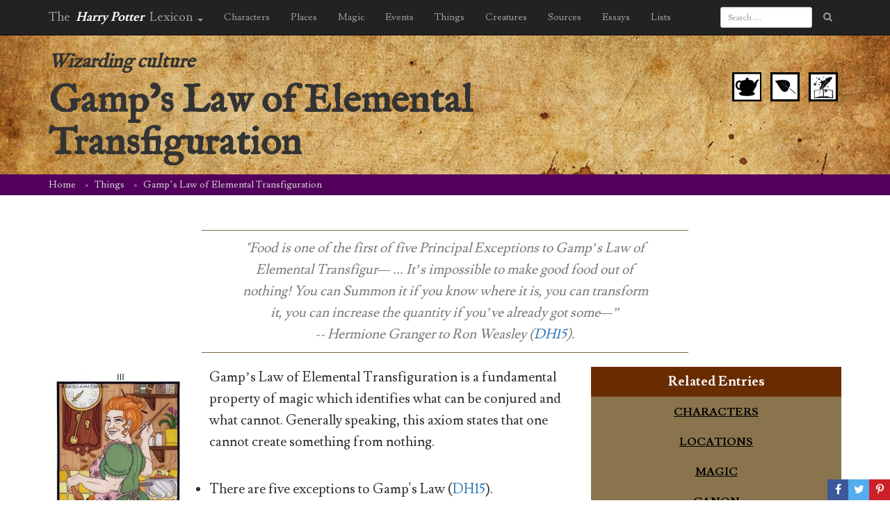

--- FILE ---
content_type: text/html; charset=UTF-8
request_url: https://www.hp-lexicon.org/thing/gamps-law-of-elemental-transfiguration/
body_size: 19579
content:
<!DOCTYPE HTML>
<!--[if lt IE 7]><html class="no-js ie ie6 lt-ie9 lt-ie8 lt-ie7" lang="en-US"> <![endif]-->
<!--[if IE 7]><html class="no-js ie ie7 lt-ie9 lt-ie8" lang="en-US"> <![endif]-->
<!--[if IE 8]><html class="no-js ie ie8 lt-ie9" lang="en-US"> <![endif]-->
<!--[if gt IE 8]><!--><html class="no-js" lang="en-US"> <!--<![endif]-->
<head>
    <meta charset="UTF-8" />
    <meta http-equiv="X-UA-Compatible" content="IE=edge,chrome=1">
    <meta name="viewport" content="width=device-width, initial-scale=1">
    <meta http-equiv="Content-Type" content="text/html; charset=UTF-8" />
        <title>
                    Gamp&#039;s Law of Elemental Transfiguration &#8211; Harry Potter Lexicon
            </title>
        <link href="https://fonts.googleapis.com/css?family=Lusitana:400,700|IM+Fell+English" rel="stylesheet" type="text/css" />
	<link href="https://maxcdn.bootstrapcdn.com/bootstrap/3.3.5/css/bootstrap.min.css" rel="stylesheet" type="text/css" />
    <link href="https://www.hp-lexicon.org/wp-content/themes/lexicon/style.css?v=335837b" rel="stylesheet" type="text/css" media="screen" type="text/css" />
    <link href="https://maxcdn.bootstrapcdn.com/font-awesome/4.7.0/css/font-awesome.min.css" rel="stylesheet" type="text/css" />
    <link href="https://www.hp-lexicon.org/wp-content/themes/lexicon/css/jquery.tipsy.css" rel="stylesheet" type="text/css" />
    <link href="https://www.hp-lexicon.org/wp-content/themes/lexicon/css/sweetalert.css" rel="stylesheet" type="text/css" />
    <link href="https://www.hp-lexicon.org/wp-content/themes/lexicon/css/perfect-scrollbar.min.css" rel="stylesheet" type="text/css" />
    <link href="https://www.hp-lexicon.org/wp-content/themes/lexicon/slick/slick.css" rel="stylesheet" type="text/css" />
    <link href="https://www.hp-lexicon.org/wp-content/themes/lexicon/slick/slick-theme.css" rel="stylesheet" type="text/css" />
    <link href="https://www.hp-lexicon.org/wp-content/themes/lexicon/weather-icons/css/weather-icons.min.css" rel="stylesheet" type="text/css" />
    <link href="https://www.hp-lexicon.org/wp-content/themes/lexicon/weather-icons/css/weather-icons-wind.min.css" rel="stylesheet" type="text/css" />
    <link rel="pingback" href="https://www.hp-lexicon.org/xmlrpc.php" />

    <link rel="apple-touch-icon-precomposed" sizes="57x57" href="https://www.hp-lexicon.org/wp-content/themes/lexicon/images/favicon/apple-touch-icon-57x57.png" />
    <link rel="apple-touch-icon-precomposed" sizes="114x114" href="https://www.hp-lexicon.org/wp-content/themes/lexicon/images/favicon/apple-touch-icon-114x114.png" />
    <link rel="apple-touch-icon-precomposed" sizes="72x72" href="https://www.hp-lexicon.org/wp-content/themes/lexicon/images/favicon/apple-touch-icon-72x72.png" />
    <link rel="apple-touch-icon-precomposed" sizes="144x144" href="https://www.hp-lexicon.org/wp-content/themes/lexicon/images/favicon/apple-touch-icon-144x144.png" />
    <link rel="apple-touch-icon-precomposed" sizes="60x60" href="https://www.hp-lexicon.org/wp-content/themes/lexicon/images/favicon/apple-touch-icon-60x60.png" />
    <link rel="apple-touch-icon-precomposed" sizes="120x120" href="https://www.hp-lexicon.org/wp-content/themes/lexicon/images/favicon/apple-touch-icon-120x120.png" />
    <link rel="apple-touch-icon-precomposed" sizes="76x76" href="https://www.hp-lexicon.org/wp-content/themes/lexicon/images/favicon/apple-touch-icon-76x76.png" />
    <link rel="apple-touch-icon-precomposed" sizes="152x152" href="https://www.hp-lexicon.org/wp-content/themes/lexicon/images/favicon/apple-touch-icon-152x152.png" />
    <link rel="icon" type="image/png" href="https://www.hp-lexicon.org/wp-content/themes/lexicon/images/favicon/favicon-196x196.png" sizes="196x196" />
    <link rel="icon" type="image/png" href="https://www.hp-lexicon.org/wp-content/themes/lexicon/images/favicon/favicon-96x96.png" sizes="96x96" />
    <link rel="icon" type="image/png" href="https://www.hp-lexicon.org/wp-content/themes/lexicon/images/favicon/favicon-32x32.png" sizes="32x32" />
    <link rel="icon" type="image/png" href="https://www.hp-lexicon.org/wp-content/themes/lexicon/images/favicon/favicon-16x16.png" sizes="16x16" />
    <link rel="icon" type="image/png" href="https://www.hp-lexicon.org/wp-content/themes/lexicon/images/favicon/favicon-128.png" sizes="128x128" />
    <meta name="application-name" content="The Harry Potter Lexicon"/>
    <meta name="msapplication-TileColor" content="#FFFFFF" />
    <meta name="msapplication-TileImage" content="https://www.hp-lexicon.org/wp-content/themes/lexicon/images/favicon/mstile-144x144.png" />
    <meta name="msapplication-square70x70logo" content="https://www.hp-lexicon.org/wp-content/themes/lexicon/images/favicon/mstile-70x70.png" />
    <meta name="msapplication-square150x150logo" content="https://www.hp-lexicon.org/wp-content/themes/lexicon/images/favicon/mstile-150x150.png" />
    <meta name="msapplication-wide310x150logo" content="https://www.hp-lexicon.org/wp-content/themes/lexicon/images/favicon/mstile-310x150.png" />
    <meta name="msapplication-square310x310logo" content="https://www.hp-lexicon.org/wp-content/themes/lexicon/images/favicon/mstile-310x310.png" />


    
        <meta name='robots' content='index, follow, max-image-preview:large, max-snippet:-1, max-video-preview:-1' />
	<style>img:is([sizes="auto" i], [sizes^="auto," i]) { contain-intrinsic-size: 3000px 1500px }</style>
	
	<!-- This site is optimized with the Yoast SEO plugin v26.3 - https://yoast.com/wordpress/plugins/seo/ -->
	<link rel="canonical" href="https://www.hp-lexicon.org/thing/gamps-law-of-elemental-transfiguration/" />
	<meta property="og:locale" content="en_US" />
	<meta property="og:type" content="article" />
	<meta property="og:title" content="Gamp&#039;s Law of Elemental Transfiguration &#8211; Harry Potter Lexicon" />
	<meta property="og:description" content="Gamp&#8217;s Law of Elemental Transfiguration is a fundamental property of magic which identifies what can be conjured and what cannot. Generally speaking, this axiom states that one cannot create something from nothing." />
	<meta property="og:url" content="https://www.hp-lexicon.org/thing/gamps-law-of-elemental-transfiguration/" />
	<meta property="og:site_name" content="Harry Potter Lexicon" />
	<meta property="article:modified_time" content="2020-12-26T20:31:13+00:00" />
	<meta property="og:image" content="https://www.hp-lexicon.org/wp-content/uploads/2016/01/harry-potter-tarot-the-empress.jpg" />
	<meta property="og:image:width" content="500" />
	<meta property="og:image:height" content="650" />
	<meta property="og:image:type" content="image/jpeg" />
	<meta name="twitter:card" content="summary_large_image" />
	<meta name="twitter:site" content="@Lexicon_Steve" />
	<meta name="twitter:label1" content="Written by" />
	<meta name="twitter:data1" content="Steve VanderArk, Jeanne Kimsey" />
	<script type="application/ld+json" class="yoast-schema-graph">{"@context":"https://schema.org","@graph":[{"@type":"WebPage","@id":"https://www.hp-lexicon.org/thing/gamps-law-of-elemental-transfiguration/","url":"https://www.hp-lexicon.org/thing/gamps-law-of-elemental-transfiguration/","name":"Gamp's Law of Elemental Transfiguration &#8211; Harry Potter Lexicon","isPartOf":{"@id":"https://www.hp-lexicon.org/#website"},"primaryImageOfPage":{"@id":"https://www.hp-lexicon.org/thing/gamps-law-of-elemental-transfiguration/#primaryimage"},"image":{"@id":"https://www.hp-lexicon.org/thing/gamps-law-of-elemental-transfiguration/#primaryimage"},"thumbnailUrl":"https://www.hp-lexicon.org/wp-content/uploads/2016/01/harry-potter-tarot-the-empress.jpg","datePublished":"2015-09-20T15:01:48+00:00","dateModified":"2020-12-26T20:31:13+00:00","breadcrumb":{"@id":"https://www.hp-lexicon.org/thing/gamps-law-of-elemental-transfiguration/#breadcrumb"},"inLanguage":"en-US","potentialAction":[{"@type":"ReadAction","target":["https://www.hp-lexicon.org/thing/gamps-law-of-elemental-transfiguration/"]}]},{"@type":"ImageObject","inLanguage":"en-US","@id":"https://www.hp-lexicon.org/thing/gamps-law-of-elemental-transfiguration/#primaryimage","url":"https://www.hp-lexicon.org/wp-content/uploads/2016/01/harry-potter-tarot-the-empress.jpg","contentUrl":"https://www.hp-lexicon.org/wp-content/uploads/2016/01/harry-potter-tarot-the-empress.jpg","width":500,"height":650,"caption":"Molly Weasley in the kitchen."},{"@type":"BreadcrumbList","@id":"https://www.hp-lexicon.org/thing/gamps-law-of-elemental-transfiguration/#breadcrumb","itemListElement":[{"@type":"ListItem","position":1,"name":"Home","item":"https://www.hp-lexicon.org/"},{"@type":"ListItem","position":2,"name":"Things","item":"https://www.hp-lexicon.org/thing/"},{"@type":"ListItem","position":3,"name":"Gamp&#8217;s Law of Elemental Transfiguration"}]},{"@type":"WebSite","@id":"https://www.hp-lexicon.org/#website","url":"https://www.hp-lexicon.org/","name":"Harry Potter Lexicon","description":"The most compleat and amazing reference to the world of Harry Potter","potentialAction":[{"@type":"SearchAction","target":{"@type":"EntryPoint","urlTemplate":"https://www.hp-lexicon.org/?s={search_term_string}"},"query-input":{"@type":"PropertyValueSpecification","valueRequired":true,"valueName":"search_term_string"}}],"inLanguage":"en-US"}]}</script>
	<!-- / Yoast SEO plugin. -->


<link rel='dns-prefetch' href='//stats.wp.com' />
<link rel='dns-prefetch' href='//v0.wordpress.com' />
<script type="text/javascript">
/* <![CDATA[ */
window._wpemojiSettings = {"baseUrl":"https:\/\/s.w.org\/images\/core\/emoji\/16.0.1\/72x72\/","ext":".png","svgUrl":"https:\/\/s.w.org\/images\/core\/emoji\/16.0.1\/svg\/","svgExt":".svg","source":{"concatemoji":"https:\/\/www.hp-lexicon.org\/wp-includes\/js\/wp-emoji-release.min.js?ver=e9e33c406f67c32c6146ad9c581085b4"}};
/*! This file is auto-generated */
!function(s,n){var o,i,e;function c(e){try{var t={supportTests:e,timestamp:(new Date).valueOf()};sessionStorage.setItem(o,JSON.stringify(t))}catch(e){}}function p(e,t,n){e.clearRect(0,0,e.canvas.width,e.canvas.height),e.fillText(t,0,0);var t=new Uint32Array(e.getImageData(0,0,e.canvas.width,e.canvas.height).data),a=(e.clearRect(0,0,e.canvas.width,e.canvas.height),e.fillText(n,0,0),new Uint32Array(e.getImageData(0,0,e.canvas.width,e.canvas.height).data));return t.every(function(e,t){return e===a[t]})}function u(e,t){e.clearRect(0,0,e.canvas.width,e.canvas.height),e.fillText(t,0,0);for(var n=e.getImageData(16,16,1,1),a=0;a<n.data.length;a++)if(0!==n.data[a])return!1;return!0}function f(e,t,n,a){switch(t){case"flag":return n(e,"\ud83c\udff3\ufe0f\u200d\u26a7\ufe0f","\ud83c\udff3\ufe0f\u200b\u26a7\ufe0f")?!1:!n(e,"\ud83c\udde8\ud83c\uddf6","\ud83c\udde8\u200b\ud83c\uddf6")&&!n(e,"\ud83c\udff4\udb40\udc67\udb40\udc62\udb40\udc65\udb40\udc6e\udb40\udc67\udb40\udc7f","\ud83c\udff4\u200b\udb40\udc67\u200b\udb40\udc62\u200b\udb40\udc65\u200b\udb40\udc6e\u200b\udb40\udc67\u200b\udb40\udc7f");case"emoji":return!a(e,"\ud83e\udedf")}return!1}function g(e,t,n,a){var r="undefined"!=typeof WorkerGlobalScope&&self instanceof WorkerGlobalScope?new OffscreenCanvas(300,150):s.createElement("canvas"),o=r.getContext("2d",{willReadFrequently:!0}),i=(o.textBaseline="top",o.font="600 32px Arial",{});return e.forEach(function(e){i[e]=t(o,e,n,a)}),i}function t(e){var t=s.createElement("script");t.src=e,t.defer=!0,s.head.appendChild(t)}"undefined"!=typeof Promise&&(o="wpEmojiSettingsSupports",i=["flag","emoji"],n.supports={everything:!0,everythingExceptFlag:!0},e=new Promise(function(e){s.addEventListener("DOMContentLoaded",e,{once:!0})}),new Promise(function(t){var n=function(){try{var e=JSON.parse(sessionStorage.getItem(o));if("object"==typeof e&&"number"==typeof e.timestamp&&(new Date).valueOf()<e.timestamp+604800&&"object"==typeof e.supportTests)return e.supportTests}catch(e){}return null}();if(!n){if("undefined"!=typeof Worker&&"undefined"!=typeof OffscreenCanvas&&"undefined"!=typeof URL&&URL.createObjectURL&&"undefined"!=typeof Blob)try{var e="postMessage("+g.toString()+"("+[JSON.stringify(i),f.toString(),p.toString(),u.toString()].join(",")+"));",a=new Blob([e],{type:"text/javascript"}),r=new Worker(URL.createObjectURL(a),{name:"wpTestEmojiSupports"});return void(r.onmessage=function(e){c(n=e.data),r.terminate(),t(n)})}catch(e){}c(n=g(i,f,p,u))}t(n)}).then(function(e){for(var t in e)n.supports[t]=e[t],n.supports.everything=n.supports.everything&&n.supports[t],"flag"!==t&&(n.supports.everythingExceptFlag=n.supports.everythingExceptFlag&&n.supports[t]);n.supports.everythingExceptFlag=n.supports.everythingExceptFlag&&!n.supports.flag,n.DOMReady=!1,n.readyCallback=function(){n.DOMReady=!0}}).then(function(){return e}).then(function(){var e;n.supports.everything||(n.readyCallback(),(e=n.source||{}).concatemoji?t(e.concatemoji):e.wpemoji&&e.twemoji&&(t(e.twemoji),t(e.wpemoji)))}))}((window,document),window._wpemojiSettings);
/* ]]> */
</script>
<link rel='stylesheet' id='mci-footnotes-jquery-tooltips-pagelayout-none-css' href='https://www.hp-lexicon.org/wp-content/plugins/footnotes/css/footnotes-jqttbrpl0.min.css?ver=2.7.3' type='text/css' media='all' />
<style id='wp-emoji-styles-inline-css' type='text/css'>

	img.wp-smiley, img.emoji {
		display: inline !important;
		border: none !important;
		box-shadow: none !important;
		height: 1em !important;
		width: 1em !important;
		margin: 0 0.07em !important;
		vertical-align: -0.1em !important;
		background: none !important;
		padding: 0 !important;
	}
</style>
<link rel='stylesheet' id='wp-block-library-css' href='https://www.hp-lexicon.org/wp-includes/css/dist/block-library/style.min.css?ver=e9e33c406f67c32c6146ad9c581085b4' type='text/css' media='all' />
<style id='wp-block-library-inline-css' type='text/css'>
.has-text-align-justify{text-align:justify;}
</style>
<style id='classic-theme-styles-inline-css' type='text/css'>
/*! This file is auto-generated */
.wp-block-button__link{color:#fff;background-color:#32373c;border-radius:9999px;box-shadow:none;text-decoration:none;padding:calc(.667em + 2px) calc(1.333em + 2px);font-size:1.125em}.wp-block-file__button{background:#32373c;color:#fff;text-decoration:none}
</style>
<style id='co-authors-plus-coauthors-style-inline-css' type='text/css'>
.wp-block-co-authors-plus-coauthors.is-layout-flow [class*=wp-block-co-authors-plus]{display:inline}

</style>
<style id='co-authors-plus-avatar-style-inline-css' type='text/css'>
.wp-block-co-authors-plus-avatar :where(img){height:auto;max-width:100%;vertical-align:bottom}.wp-block-co-authors-plus-coauthors.is-layout-flow .wp-block-co-authors-plus-avatar :where(img){vertical-align:middle}.wp-block-co-authors-plus-avatar:is(.alignleft,.alignright){display:table}.wp-block-co-authors-plus-avatar.aligncenter{display:table;margin-inline:auto}

</style>
<style id='co-authors-plus-image-style-inline-css' type='text/css'>
.wp-block-co-authors-plus-image{margin-bottom:0}.wp-block-co-authors-plus-image :where(img){height:auto;max-width:100%;vertical-align:bottom}.wp-block-co-authors-plus-coauthors.is-layout-flow .wp-block-co-authors-plus-image :where(img){vertical-align:middle}.wp-block-co-authors-plus-image:is(.alignfull,.alignwide) :where(img){width:100%}.wp-block-co-authors-plus-image:is(.alignleft,.alignright){display:table}.wp-block-co-authors-plus-image.aligncenter{display:table;margin-inline:auto}

</style>
<link rel='stylesheet' id='mediaelement-css' href='https://www.hp-lexicon.org/wp-includes/js/mediaelement/mediaelementplayer-legacy.min.css?ver=4.2.17' type='text/css' media='all' />
<link rel='stylesheet' id='wp-mediaelement-css' href='https://www.hp-lexicon.org/wp-includes/js/mediaelement/wp-mediaelement.min.css?ver=e9e33c406f67c32c6146ad9c581085b4' type='text/css' media='all' />
<style id='powerpress-player-block-style-inline-css' type='text/css'>


</style>
<style id='global-styles-inline-css' type='text/css'>
:root{--wp--preset--aspect-ratio--square: 1;--wp--preset--aspect-ratio--4-3: 4/3;--wp--preset--aspect-ratio--3-4: 3/4;--wp--preset--aspect-ratio--3-2: 3/2;--wp--preset--aspect-ratio--2-3: 2/3;--wp--preset--aspect-ratio--16-9: 16/9;--wp--preset--aspect-ratio--9-16: 9/16;--wp--preset--color--black: #000000;--wp--preset--color--cyan-bluish-gray: #abb8c3;--wp--preset--color--white: #ffffff;--wp--preset--color--pale-pink: #f78da7;--wp--preset--color--vivid-red: #cf2e2e;--wp--preset--color--luminous-vivid-orange: #ff6900;--wp--preset--color--luminous-vivid-amber: #fcb900;--wp--preset--color--light-green-cyan: #7bdcb5;--wp--preset--color--vivid-green-cyan: #00d084;--wp--preset--color--pale-cyan-blue: #8ed1fc;--wp--preset--color--vivid-cyan-blue: #0693e3;--wp--preset--color--vivid-purple: #9b51e0;--wp--preset--gradient--vivid-cyan-blue-to-vivid-purple: linear-gradient(135deg,rgba(6,147,227,1) 0%,rgb(155,81,224) 100%);--wp--preset--gradient--light-green-cyan-to-vivid-green-cyan: linear-gradient(135deg,rgb(122,220,180) 0%,rgb(0,208,130) 100%);--wp--preset--gradient--luminous-vivid-amber-to-luminous-vivid-orange: linear-gradient(135deg,rgba(252,185,0,1) 0%,rgba(255,105,0,1) 100%);--wp--preset--gradient--luminous-vivid-orange-to-vivid-red: linear-gradient(135deg,rgba(255,105,0,1) 0%,rgb(207,46,46) 100%);--wp--preset--gradient--very-light-gray-to-cyan-bluish-gray: linear-gradient(135deg,rgb(238,238,238) 0%,rgb(169,184,195) 100%);--wp--preset--gradient--cool-to-warm-spectrum: linear-gradient(135deg,rgb(74,234,220) 0%,rgb(151,120,209) 20%,rgb(207,42,186) 40%,rgb(238,44,130) 60%,rgb(251,105,98) 80%,rgb(254,248,76) 100%);--wp--preset--gradient--blush-light-purple: linear-gradient(135deg,rgb(255,206,236) 0%,rgb(152,150,240) 100%);--wp--preset--gradient--blush-bordeaux: linear-gradient(135deg,rgb(254,205,165) 0%,rgb(254,45,45) 50%,rgb(107,0,62) 100%);--wp--preset--gradient--luminous-dusk: linear-gradient(135deg,rgb(255,203,112) 0%,rgb(199,81,192) 50%,rgb(65,88,208) 100%);--wp--preset--gradient--pale-ocean: linear-gradient(135deg,rgb(255,245,203) 0%,rgb(182,227,212) 50%,rgb(51,167,181) 100%);--wp--preset--gradient--electric-grass: linear-gradient(135deg,rgb(202,248,128) 0%,rgb(113,206,126) 100%);--wp--preset--gradient--midnight: linear-gradient(135deg,rgb(2,3,129) 0%,rgb(40,116,252) 100%);--wp--preset--font-size--small: 13px;--wp--preset--font-size--medium: 20px;--wp--preset--font-size--large: 36px;--wp--preset--font-size--x-large: 42px;--wp--preset--spacing--20: 0.44rem;--wp--preset--spacing--30: 0.67rem;--wp--preset--spacing--40: 1rem;--wp--preset--spacing--50: 1.5rem;--wp--preset--spacing--60: 2.25rem;--wp--preset--spacing--70: 3.38rem;--wp--preset--spacing--80: 5.06rem;--wp--preset--shadow--natural: 6px 6px 9px rgba(0, 0, 0, 0.2);--wp--preset--shadow--deep: 12px 12px 50px rgba(0, 0, 0, 0.4);--wp--preset--shadow--sharp: 6px 6px 0px rgba(0, 0, 0, 0.2);--wp--preset--shadow--outlined: 6px 6px 0px -3px rgba(255, 255, 255, 1), 6px 6px rgba(0, 0, 0, 1);--wp--preset--shadow--crisp: 6px 6px 0px rgba(0, 0, 0, 1);}:where(.is-layout-flex){gap: 0.5em;}:where(.is-layout-grid){gap: 0.5em;}body .is-layout-flex{display: flex;}.is-layout-flex{flex-wrap: wrap;align-items: center;}.is-layout-flex > :is(*, div){margin: 0;}body .is-layout-grid{display: grid;}.is-layout-grid > :is(*, div){margin: 0;}:where(.wp-block-columns.is-layout-flex){gap: 2em;}:where(.wp-block-columns.is-layout-grid){gap: 2em;}:where(.wp-block-post-template.is-layout-flex){gap: 1.25em;}:where(.wp-block-post-template.is-layout-grid){gap: 1.25em;}.has-black-color{color: var(--wp--preset--color--black) !important;}.has-cyan-bluish-gray-color{color: var(--wp--preset--color--cyan-bluish-gray) !important;}.has-white-color{color: var(--wp--preset--color--white) !important;}.has-pale-pink-color{color: var(--wp--preset--color--pale-pink) !important;}.has-vivid-red-color{color: var(--wp--preset--color--vivid-red) !important;}.has-luminous-vivid-orange-color{color: var(--wp--preset--color--luminous-vivid-orange) !important;}.has-luminous-vivid-amber-color{color: var(--wp--preset--color--luminous-vivid-amber) !important;}.has-light-green-cyan-color{color: var(--wp--preset--color--light-green-cyan) !important;}.has-vivid-green-cyan-color{color: var(--wp--preset--color--vivid-green-cyan) !important;}.has-pale-cyan-blue-color{color: var(--wp--preset--color--pale-cyan-blue) !important;}.has-vivid-cyan-blue-color{color: var(--wp--preset--color--vivid-cyan-blue) !important;}.has-vivid-purple-color{color: var(--wp--preset--color--vivid-purple) !important;}.has-black-background-color{background-color: var(--wp--preset--color--black) !important;}.has-cyan-bluish-gray-background-color{background-color: var(--wp--preset--color--cyan-bluish-gray) !important;}.has-white-background-color{background-color: var(--wp--preset--color--white) !important;}.has-pale-pink-background-color{background-color: var(--wp--preset--color--pale-pink) !important;}.has-vivid-red-background-color{background-color: var(--wp--preset--color--vivid-red) !important;}.has-luminous-vivid-orange-background-color{background-color: var(--wp--preset--color--luminous-vivid-orange) !important;}.has-luminous-vivid-amber-background-color{background-color: var(--wp--preset--color--luminous-vivid-amber) !important;}.has-light-green-cyan-background-color{background-color: var(--wp--preset--color--light-green-cyan) !important;}.has-vivid-green-cyan-background-color{background-color: var(--wp--preset--color--vivid-green-cyan) !important;}.has-pale-cyan-blue-background-color{background-color: var(--wp--preset--color--pale-cyan-blue) !important;}.has-vivid-cyan-blue-background-color{background-color: var(--wp--preset--color--vivid-cyan-blue) !important;}.has-vivid-purple-background-color{background-color: var(--wp--preset--color--vivid-purple) !important;}.has-black-border-color{border-color: var(--wp--preset--color--black) !important;}.has-cyan-bluish-gray-border-color{border-color: var(--wp--preset--color--cyan-bluish-gray) !important;}.has-white-border-color{border-color: var(--wp--preset--color--white) !important;}.has-pale-pink-border-color{border-color: var(--wp--preset--color--pale-pink) !important;}.has-vivid-red-border-color{border-color: var(--wp--preset--color--vivid-red) !important;}.has-luminous-vivid-orange-border-color{border-color: var(--wp--preset--color--luminous-vivid-orange) !important;}.has-luminous-vivid-amber-border-color{border-color: var(--wp--preset--color--luminous-vivid-amber) !important;}.has-light-green-cyan-border-color{border-color: var(--wp--preset--color--light-green-cyan) !important;}.has-vivid-green-cyan-border-color{border-color: var(--wp--preset--color--vivid-green-cyan) !important;}.has-pale-cyan-blue-border-color{border-color: var(--wp--preset--color--pale-cyan-blue) !important;}.has-vivid-cyan-blue-border-color{border-color: var(--wp--preset--color--vivid-cyan-blue) !important;}.has-vivid-purple-border-color{border-color: var(--wp--preset--color--vivid-purple) !important;}.has-vivid-cyan-blue-to-vivid-purple-gradient-background{background: var(--wp--preset--gradient--vivid-cyan-blue-to-vivid-purple) !important;}.has-light-green-cyan-to-vivid-green-cyan-gradient-background{background: var(--wp--preset--gradient--light-green-cyan-to-vivid-green-cyan) !important;}.has-luminous-vivid-amber-to-luminous-vivid-orange-gradient-background{background: var(--wp--preset--gradient--luminous-vivid-amber-to-luminous-vivid-orange) !important;}.has-luminous-vivid-orange-to-vivid-red-gradient-background{background: var(--wp--preset--gradient--luminous-vivid-orange-to-vivid-red) !important;}.has-very-light-gray-to-cyan-bluish-gray-gradient-background{background: var(--wp--preset--gradient--very-light-gray-to-cyan-bluish-gray) !important;}.has-cool-to-warm-spectrum-gradient-background{background: var(--wp--preset--gradient--cool-to-warm-spectrum) !important;}.has-blush-light-purple-gradient-background{background: var(--wp--preset--gradient--blush-light-purple) !important;}.has-blush-bordeaux-gradient-background{background: var(--wp--preset--gradient--blush-bordeaux) !important;}.has-luminous-dusk-gradient-background{background: var(--wp--preset--gradient--luminous-dusk) !important;}.has-pale-ocean-gradient-background{background: var(--wp--preset--gradient--pale-ocean) !important;}.has-electric-grass-gradient-background{background: var(--wp--preset--gradient--electric-grass) !important;}.has-midnight-gradient-background{background: var(--wp--preset--gradient--midnight) !important;}.has-small-font-size{font-size: var(--wp--preset--font-size--small) !important;}.has-medium-font-size{font-size: var(--wp--preset--font-size--medium) !important;}.has-large-font-size{font-size: var(--wp--preset--font-size--large) !important;}.has-x-large-font-size{font-size: var(--wp--preset--font-size--x-large) !important;}
:where(.wp-block-post-template.is-layout-flex){gap: 1.25em;}:where(.wp-block-post-template.is-layout-grid){gap: 1.25em;}
:where(.wp-block-columns.is-layout-flex){gap: 2em;}:where(.wp-block-columns.is-layout-grid){gap: 2em;}
:root :where(.wp-block-pullquote){font-size: 1.5em;line-height: 1.6;}
</style>
<link rel='stylesheet' id='ce_responsive-css' href='https://www.hp-lexicon.org/wp-content/plugins/simple-embed-code/css/video-container.min.css?ver=2.5.1' type='text/css' media='all' />
<link rel='stylesheet' id='jetpack_css-css' href='https://www.hp-lexicon.org/wp-content/plugins/jetpack/css/jetpack.css?ver=12.9.4' type='text/css' media='all' />
<script type="text/javascript" src="https://www.hp-lexicon.org/wp-includes/js/jquery/jquery.min.js?ver=3.7.1" id="jquery-core-js"></script>
<script type="text/javascript" src="https://www.hp-lexicon.org/wp-includes/js/jquery/jquery-migrate.min.js?ver=3.4.1" id="jquery-migrate-js"></script>
<script type="text/javascript" src="https://www.hp-lexicon.org/wp-content/plugins/footnotes/js/jquery.tools.min.js?ver=1.2.7.redacted.2" id="mci-footnotes-jquery-tools-js"></script>
<link rel="https://api.w.org/" href="https://www.hp-lexicon.org/wp-json/" /><link rel="EditURI" type="application/rsd+xml" title="RSD" href="https://www.hp-lexicon.org/xmlrpc.php?rsd" />

<link rel='shortlink' href='https://www.hp-lexicon.org/?p=11834' />
<link rel="alternate" title="oEmbed (JSON)" type="application/json+oembed" href="https://www.hp-lexicon.org/wp-json/oembed/1.0/embed?url=https%3A%2F%2Fwww.hp-lexicon.org%2Fthing%2Fgamps-law-of-elemental-transfiguration%2F" />
<link rel="alternate" title="oEmbed (XML)" type="text/xml+oembed" href="https://www.hp-lexicon.org/wp-json/oembed/1.0/embed?url=https%3A%2F%2Fwww.hp-lexicon.org%2Fthing%2Fgamps-law-of-elemental-transfiguration%2F&#038;format=xml" />
            <script type="text/javascript"><!--
                                function powerpress_pinw(pinw_url){window.open(pinw_url, 'PowerPressPlayer','toolbar=0,status=0,resizable=1,width=460,height=320');	return false;}
                //-->

                // tabnab protection
                window.addEventListener('load', function () {
                    // make all links have rel="noopener noreferrer"
                    document.querySelectorAll('a[target="_blank"]').forEach(link => {
                        link.setAttribute('rel', 'noopener noreferrer');
                    });
                });
            </script>
            	<style>img#wpstats{display:none}</style>
		
<style type="text/css" media="all">
.footnotes_reference_container {margin-top: 24px !important; margin-bottom: 0px !important;}
.footnote_container_prepare > p {border-bottom: 1px solid #aaaaaa !important;}
.footnote_tooltip { font-size: 13px !important; background-color: #fff7a7 !important; border-width: 1px !important; border-style: solid !important; border-color: #cccc99 !important; border-radius: 3px !important; -webkit-box-shadow: 2px 2px 11px #666666; -moz-box-shadow: 2px 2px 11px #666666; box-shadow: 2px 2px 11px #666666;}


</style>

<!-- Google Tag Manager -->
<script>(function(w,d,s,l,i){w[l]=w[l]||[];w[l].push({'gtm.start':
new Date().getTime(),event:'gtm.js'});var f=d.getElementsByTagName(s)[0],
j=d.createElement(s),dl=l!='dataLayer'?'&l='+l:'';j.async=true;j.src=
'https://www.googletagmanager.com/gtm.js?id='+i+dl;f.parentNode.insertBefore(j,f);
})(window,document,'script','dataLayer','GTM-WC7D7NK');</script>
<!-- End Google Tag Manager -->
</head>

<body class="wp-singular thing-template-default single single-thing postid-11834 wp-theme-lexicon" data-template="base.twig">
<!-- Google Tag Manager (noscript) -->
<noscript><iframe src="https://www.googletagmanager.com/ns.html?id=GTM-WC7D7NK"
height="0" width="0" style="display:none;visibility:hidden"></iframe></noscript>
<!-- End Google Tag Manager (noscript) -->
	<div id="share">
		<a href="#" class="share only_login save" title="Save to your notebook"><i class="fa fa-heart"></i></a>
		<a href="https://www.facebook.com/sharer/sharer.php?u=https%3A%2F%2Fwww.hp-lexicon.org%2Fthing%2Fgamps-law-of-elemental-transfiguration%2F" class="fb share" target="_blank" onclick="javascript:window.open(this.href, '', 'menubar=no,toolbar=no,resizable=yes,scrollbars=yes,height=600,width=600');return false;"><i class="fa fa-facebook"></i></a>
		<a href="https://twitter.com/intent/tweet?url=https://www.hp-lexicon.org/?p=11834&amp;text=Gamp%26%238217%3Bs%20Law%20of%20Elemental%20Transfiguration&amp;via=Lexicon_Steve" class="twitter share" target="_blank" onclick="javascript:window.open(this.href, '', 'menubar=no,toolbar=no,resizable=yes,scrollbars=yes,height=600,width=600');return false;"><i class="fa fa-twitter"></i></a>
			<a href="https://pinterest.com/pin/create/button/?url=https%3A%2F%2Fwww.hp-lexicon.org%2Fthing%2Fgamps-law-of-elemental-transfiguration%2F&amp;media=https%3A%2F%2Fwww.hp-lexicon.org%2Fwp-content%2Fuploads%2F2016%2F01%2Fharry-potter-tarot-the-empress.jpg&amp;description=Gamp%26%238217%3Bs%20Law%20of%20Elemental%20Transfiguration" class="pinterest share" target="_blank" onclick="javascript:window.open(this.href, '', 'menubar=no,toolbar=no,resizable=yes,scrollbars=yes,height=600,width=600');return false;"><i class="fa fa-pinterest-p"></i></a>
		</div>

<article class="post-type-thing entry" id="thing-11834" itemtype="http://schema.org/Thing" itemscope>

	<header class="header" >
		<nav class="navbar navbar-inverse navbar-fixed-top">
    <div class="container">
        <div class="navbar-header">
            <button type="button" class="navbar-toggle collapsed" data-toggle="collapse" data-target="#navbar" aria-expanded="false" aria-controls="navbar">
                <span class="sr-only">Toggle navigation</span>
                <span class="icon-bar"></span>
                <span class="icon-bar"></span>
                <span class="icon-bar"></span>
            </button>
            <ul class="nav navbar-nav">
                <li class="dropdown">
                    <a class="navbar-brand" href="https://www.hp-lexicon.org" data-toggle="dropdown" role="button" aria-haspopup="true" aria-expanded="false">The <em>Harry Potter</em> Lexicon <span class="caret"></span></a>
                    <ul class="dropdown-menu">
                        <li><a href="/">Home</a></li>
                        <li role="separator" class="divider"></li>
                        <li><a href="/blog/">Blog</a></li>
                        <li><a href="/category/podcasts/podcast/">Lexicon Podcast</a></li>
                        <li><a href="/category/podcasts/harry-potter-minute/">Harry Potter Minute</a></li>
                                                <li><a href="/category/essays/">Essays</a></li>
                                                <li><a href="/sources-used-by-the-lexicon/">Sources</a></li>
                                                                        <li role="separator" class="divider"></li>
                        <li><a href="/support-the-lexicon/">Support the Lexicon</a></li>
                        <li><a href="/feedback/">Feedback</a></li>
                        <li><a href="/about-the-lexicon/">About the Lexicon</a></li>
                                                <li><a href="/credits/">Credits</a></li>
                        <li><a href="/privacy-policy/">Privacy Policy</a></li>
                                                <li><a href="/terms-of-service/">Terms of Use</a></li>

                    </ul>
                </li>
            </ul>
        </div>
        <div id="navbar" class="collapse navbar-collapse">

            <ul class="nav navbar-nav">
                <li class="dropdown">
                    <a href="/characters/" class="dropdown-toggle" data-toggle="dropdown" role="button" aria-haspopup="true" aria-expanded="false">Characters</a>
                    <ul class="dropdown-menu">
                        <li><a href="/characters/#notable_characters">Notable Characters</a></li>
                        <li><a href="/characters/#index_of_characters">Index of Characters</a></li>
                        <li><a href="/characters/#character_timelines">Character Timelines</a></li>
                        <li><a href="/characters/#families">Families</a></li>
                        <li class="hidden-xs"><a href="/characters/#essays">Essays</a></li>
                        <li class="hidden-xs"><a href="/characters/#groups_and_related_resources">Groups and Related Resources</a></li>
                        <li role="separator" class="divider"></li>
                        <li><a href="/characters/">more</a></li>
                    </ul>
                </li>
                <li class="dropdown">
                    <a href="/places/" class="dropdown-toggle" data-toggle="dropdown" role="button" aria-haspopup="true" aria-expanded="false">Places</a>
                    <ul class="dropdown-menu">
                        <li><a href="/places/#notable_locations">Notable Locations</a></li>
                        <li><a href="/places/#gazetteer_of_the_wizarding_world">Gazetteer of the Wizarding World</a></li>
                        <li><a href="/places/#atlas_of_the_wizarding_world">Atlas of the Wizarding World</a></li>
                        <li><a href="/places/#types_of_places">Types of Places</a></li>
                        <li class="hidden-xs"><a href="/places/#essays_exploring_the_wizarding_world">Essays exploring the Wizarding World</a></li>
                        <li role="separator" class="divider"></li>
                        <li><a href="/places/">more</a></li>
                    </ul>
                </li>
                <li class="dropdown">
                    <a href="/spells-and-potions/" class="dropdown-toggle" data-toggle="dropdown" role="button" aria-haspopup="true" aria-expanded="false">Magic</a>
                    <ul class="dropdown-menu">
                        <li><a href="/spells-and-potions/#spells">Spells</a></li>
                        <li><a href="/spells-and-potions/#potions">Potions</a></li>
                        <li><a href="/spells-and-potions/#magical_items_devices">Magical Items & Devices</a></li>
                        <li><a href="/spells-and-potions/#magical_and_mundane_plants">Magical and Mundane Plants</a></li>
                        <li class="hidden-xs"><a href="/spells-and-potions/#magical_theory_essays_about_magic">Magical Theory &amp; Essays about Magic</a></li>
                        <li class="hidden-xs"><a href="/spells-and-potions/#miscellaneous_magic">Miscellaneous Magic</a></li>
                        <li class="hidden-xs"><a href="/spells-and-potions/#fields_of_magical_study">Fields of Magical Study</a></li>
                        <li class="hidden-xs"><a href="/spells-and-potions/#quotes_from_jk_rowling">Quotes from J.K. Rowling</a></li>
                        <li role="separator" class="divider"></li>
                        <li><a href="/spells-and-potions/">more</a></li>
                    </ul>
                </li>
                <li class="dropdown">
                    <a href="/event/" class="dropdown-toggle" data-toggle="dropdown" role="button" aria-haspopup="true" aria-expanded="false">Events</a>
                    <ul class="dropdown-menu">
                        <li><a href="/events-and-timelines/#timeline_of_major_events">Timeline of Major Events</a></li>
                        <li><a href="/events-and-timelines/#detailed_timelines_for_each_era">Detailed Timelines for Each Era</a></li>
                        <li><a href="/events-and-timelines/#character_timelines">Character Timelines</a></li>
                        <li><a href="/events-and-timelines/#specialized_timelines">Specialized Timelines</a></li>
                        <li class="hidden-xs"><a href="/events-and-timelines/#additional_resources">Additional resources</a></li>
                        <li class="hidden-xs"><a href="/events-and-timelines/#day-by-day_calendars_of_the_stories">Day-by-Day Calendars of the Stories</a></li>
                        <li role="separator" class="divider"></li>
                        <li><a href="/events-and-timelines/">more</a></li>
                    </ul>
                </li>
                <li class="dropdown">
                    <a href="/things/" class="dropdown-toggle" data-toggle="dropdown" role="button" aria-haspopup="true" aria-expanded="false">Things</a>
                    <ul class="dropdown-menu">
                        <li><a href="/things/#explore_the_wizarding_world">Explore the Wizarding World</a></li>
                        <li><a href="/things/#topics_of_interest">Topics of Interest</a></li>
                        <li><a href="/things/#quotes_from_rowling">Quotes from Rowling</a></li>
                        <li><a href="/things/#essays">Essays</a></li>
                        <li role="separator" class="divider"></li>
                        <li><a href="/currency/exchange">Currency Converter</a></li>
                        <li role="separator" class="divider"></li>
                        <li><a href="/things/">more</a></li>
                    </ul>
                </li>
                <li class="dropdown">
                    <a href="/creatures-bestiary/" class="dropdown-toggle" data-toggle="dropdown" role="button" aria-haspopup="true" aria-expanded="false">Creatures</a>
                    <ul class="dropdown-menu">
                        <li><a href="/creatures-bestiary/#well-known_creatures">Well-Known Creatures</a></li>
                        <li><a href="/creatures-bestiary/#bestiary">Bestiary</a></li>
                        <li><a href="/creatures-bestiary/#types_of_creatures">Types of Creatures</a></li>
                        <li><a href="/creatures-bestiary/#characters_who_are_creatures">Characters who are Creatures</a></li>
                        <li class="hidden-xs"><a href="/creatures-bestiary/#miscellaneous">Miscellaneous</a></li>
                        <li role="separator" class="divider"></li>
                        <li><a href="/creatures-bestiary/">more</a></li>
                    </ul>
                </li>
                <li class="dropdown">
                    <a href="/source/" class="dropdown-toggle" data-toggle="dropdown" role="button" aria-haspopup="true" aria-expanded="false">Sources</a>
                    <ul class="dropdown-menu">
                        <li><a href="/canon/#the_harry_potter_novels">The Harry Potter novels</a></li>
                        <li><a href="/canon/#secondary_canon">Other writings by Rowling</a></li>
                        <li><a href="/canon/#other_sources_considered_to_be_canon">Other sources considered to be canon</a></li>
                        <li><a href="/canon/#all_sources_used_in_the_lexicon">All Sources used in the Lexicon</a></li>
                        <li role="separator" class="divider"></li>
                        <li><a href="/canon/">more</a></li>
                    </ul>
                </li>
                <li class="dropdown">
                    <a href="/category/essays/" class="dropdown-toggle" data-toggle="dropdown" role="button" aria-haspopup="true" aria-expanded="false">Essays</a>
                    <ul class="dropdown-menu">
                                                            <li><a href="https://www.hp-lexicon.org/2017/04/10/death-eaters-guide/">The Death Eaters: A Guide To Who Was Where</a></li>
                                            <li><a href="https://www.hp-lexicon.org/2016/12/29/famous-wizard-cards/">Famous Wizard Cards</a></li>
                                            <li><a href="https://www.hp-lexicon.org/2016/08/10/albus-potter-lesson-quantum-mechanics/">Albus Potter and the lesson in Quantum Mechanics</a></li>
                                                            <li role="separator" class="divider"></li>
                        <li><a href="/category/essays/">more</a></li>
                    </ul>
                </li>
                <li class="dropdown">
                    <a href="/lists/" class="dropdown-toggle" data-toggle="dropdown" role="button" aria-haspopup="true" aria-expanded="false">Lists</a>
                    <ul class="dropdown-menu">
                        <li><a href="/list/magical-people/">Magical People</a></li>
                        <li><a href="/list/schools/">Schools</a></li>
                        <li><a href="/list/quidditch/">Quidditch</a></li>
                        <li><a href="/list/books/">Books</a></li>
                        <li class="hidden-xs"><a href="/list/dark-magic-rise-evil/">Rise of Evil</a></li>
                        <li class="hidden-xs"><a href="/list/government/">Government</a></li>
                        <li class="hidden-xs"><a href="/list/wizarding-atlas/">Wizarding Atlas</a></li>
                        <li class="hidden-xs"><a href="/list/the-wizarding-world/">The Wizarding World</a></li>
                        <li role="separator" class="divider"></li>
                        <li><a href="/lists/">more</a></li>
                    </ul>
                </li>
            </ul>
            <form class="navbar-form navbar-right" role="search" action="/search-google/" method="get">
                <div class="form-group">
                    <input type="text" placeholder="Search ...." value="" name="q" id="search_que" class="form-control input-sm" autocomplete="off"/>
                    <button type="submit" class="btn btn-link"><i class="fa fa-search"></i></button>
                </div>
            </form>


        </div>
    </div>
</nav>
				
			<div class="big_title">
				<div class="container">
					<div class="row title">
	<div class="col-md-12">
		<span class="cat">
												<a href="https://www.hp-lexicon.org/thing-category/culture/">Wizarding culture</a>									</span>
		<div class="icons alignright">
							<a href="https://www.hp-lexicon.org/icon/food-and-drink/" title="Food and Drink"><img src="https://www.hp-lexicon.org/wp-content/uploads/2015/07/food-and-drink-42x42.png" alt="Food and Drink" title="Food and Drink" border="0" /></a>							<a href="https://www.hp-lexicon.org/icon/herbology/" title="Herbology"><img src="https://www.hp-lexicon.org/wp-content/uploads/2015/07/herbology-42x42.png" alt="Herbology" title="Herbology" border="0" /></a>							<a href="https://www.hp-lexicon.org/icon/magic-and-magical-theory/" title="Magic and magical theory"><img src="https://www.hp-lexicon.org/wp-content/uploads/2016/06/magic-theory-42x42.png" alt="Magic and magical theory" title="Magic and magical theory" border="0" /></a>					</div>
		<h1 itemprop="name">Gamp&#8217;s Law of Elemental Transfiguration</h1>
			</div>

</div>
				</div>
			</div>
		

				    <div class="breadcrumbs">
    <div class="container">
        <nav id="breadcrumbs" class="main-breadcrumbs"><span><span><a href="https://www.hp-lexicon.org/">Home</a></span> <span class="sep"></span> <span><a href="https://www.hp-lexicon.org/thing/">Things</a></span> <span class="sep"></span> <span class="breadcrumb_last" aria-current="page">Gamp&#8217;s Law of Elemental Transfiguration</span></span></nav>
    </div>
</div>
		
			
	</header>

	<section id="content" role="main" class="content-wrapper container">
				<div class="row">
			<div class="col-md-12">
						<section class="article-content content">
			<div class="article-body">

				
															<div class="quote">
							<p>"Food is one of the first of five Principal Exceptions to Gamp’s Law of Elemental Transfigur— ... It’s impossible to make good food out of nothing! You can Summon it if you know where it is, you can transform it, you can increase the quantity if you’ve already got some—”<br />
-- Hermione Granger to Ron Weasley (<a href="/source/the-harry-potter-novels/dh/dh15">DH15</a>).</p>

													</div>
									
				<div class="row">
				    <div class="col-md-8">
				        				            				                <a href="https://www.hp-lexicon.org/?attachment_id=25357" class="featured_image"><img src="https://www.hp-lexicon.org/wp-content/uploads/2016/01/harry-potter-tarot-the-empress-200x0-c-default.jpg" itemprop="image" alt="Gamp&#8217;s Law of Elemental Transfiguration" title="Gamp&#8217;s Law of Elemental Transfiguration" class="alignleft" /></a>
				            				        
				        <p>Gamp&#8217;s Law of Elemental Transfiguration is a fundamental property of magic which identifies what can be conjured and what cannot. Generally speaking, this axiom states that one cannot create something from nothing.</p>

				                    <!-- Ezoic - After Initial Post Content - under_second_paragraph -->
        <div id="ezoic-pub-ad-placeholder-113"> </div>
        <!-- End Ezoic - After Initial Post Content - under_second_paragraph -->
        
    <ul>
<li>There are five exceptions to Gamp's Law (<a href="/source/the-harry-potter-novels/dh/dh15">DH15</a>).</li>
<li> One of the exceptions is food, which cannot be "made from thin air," but has to be summoned from elsewhere, as when McGonagall conjured a neverending platter of sandwiches to Snape's office from the Hogwarts kitchens (<a href="/source/the-harry-potter-novels/cs/cs5">CS5</a>); increased, as Hagrid did by using the Engorgement Charm on pumpkins (<a href="/source/the-harry-potter-novels/cs/cs7">CS7</a>); or transformed as Molly Weasley did when cooking (<a href="/source/the-harry-potter-novels/op/op5">OP5</a>). This also explains why the Room of Requirement would not provide food to Dumbledore's Army, so they had to get meals from Aberforth at the Hog's Head (<a href="/source/the-harry-potter-novels/dh/dh29">DH29</a>).</li>
<li>Water, however, is not an exception because it can be transformed out of nothing with the Water-Making Spell (Aguamenti), as Harry did when filling the water goblet for Dumbledore in the sea cave, and using water to put out the fire on Hagrid's Hut (<a href="/source/the-harry-potter-novels/hbp/hbp26">HBP26</a>, <a href="/source/the-harry-potter-novels/hbp/hbp28">HBP28</a>).</li>
</ul>


	</span>

	
				    </div>
				    <div class="col-md-4">
																        
				        				        <div class="related_container">
							<div class="related_container_heading">
								<strong>Related Entries</strong>
							</div>
							<div class="panel-group" id="relatedAccordion" role="tablist" aria-multiselectable="true">
				                				                    <div class="panel panel-default">
    <div class="panel-heading" role="tab" id="relatedCharactersHeading">
        <span class="panel-title">
            <a role="button" data-toggle="collapse" data-parent="#relatedAccordion" href="#relatedCharactersContent" aria-expanded="false" aria-controls="relatedCharactersContent">
                Characters
            </a>
        </span>
    </div>
    <div id="relatedCharactersContent" class="panel-collapse collapse" role="tabpanel" aria-labelledby="relatedCharactersHeading">
        <div class="panel-body">
                            <div class="relatedlink-container relatedlink-characters" id="relatedlink-container-characters-108"><a class="relatedlink related-characters" href="https://www.hp-lexicon.org/character/granger-family/hermione-granger/">Hermione Granger</a></div>
                            <div class="relatedlink-container relatedlink-characters" id="relatedlink-container-characters-285"><a class="relatedlink related-characters" href="https://www.hp-lexicon.org/character/weasley-family/ron-weasley/">Ron Weasley</a></div>
                            <div class="relatedlink-container relatedlink-characters" id="relatedlink-container-characters-104"><a class="relatedlink related-characters" href="https://www.hp-lexicon.org/character/potter-family/harry-potter/">Harry Potter</a></div>
                            <div class="relatedlink-container relatedlink-characters" id="relatedlink-container-characters-476"><a class="relatedlink related-characters" href="https://www.hp-lexicon.org/character/weasley-family/">Weasley family</a></div>
                            <div class="relatedlink-container relatedlink-characters" id="relatedlink-container-characters-10181"><a class="relatedlink related-characters" href="https://www.hp-lexicon.org/character/gaunt-family/">Gaunt family</a></div>
                            <div class="relatedlink-container relatedlink-characters" id="relatedlink-container-characters-1985"><a class="relatedlink related-characters" href="https://www.hp-lexicon.org/character/ollivander-family/garrick-ollivander/">Garrick Ollivander</a></div>
                            <div class="relatedlink-container relatedlink-characters" id="relatedlink-container-characters-10498"><a class="relatedlink related-characters" href="https://www.hp-lexicon.org/character/potter-family/albus-severus-potter/">Albus Potter</a></div>
                            <div class="relatedlink-container relatedlink-characters" id="relatedlink-container-characters-2707"><a class="relatedlink related-characters" href="https://www.hp-lexicon.org/character/alastor-mad-eye-moody/">Mad-Eye Moody</a></div>
                            <div class="relatedlink-container relatedlink-characters" id="relatedlink-container-characters-4638"><a class="relatedlink related-characters" href="https://www.hp-lexicon.org/character/horace-slughorn/">Horace Slughorn</a></div>
                            <div class="relatedlink-container relatedlink-characters" id="relatedlink-container-characters-6240"><a class="relatedlink related-characters" href="https://www.hp-lexicon.org/character/bagman-family/ludo-bagman/">Ludo Bagman</a></div>
                            <div class="relatedlink-container relatedlink-characters" id="relatedlink-container-characters-10688"><a class="relatedlink related-characters" href="https://www.hp-lexicon.org/character/burke-family/caractacus-burke/">Caractacus Burke</a></div>
                            <div class="relatedlink-container relatedlink-characters" id="relatedlink-container-characters-4642"><a class="relatedlink related-characters" href="https://www.hp-lexicon.org/character/gaunt-family/merope-gaunt-riddle/">Merope Gaunt</a></div>
                            <div class="relatedlink-container relatedlink-characters" id="relatedlink-container-characters-182"><a class="relatedlink related-characters" href="https://www.hp-lexicon.org/character/hagrid-family/rubeus-hagrid/">Rubeus Hagrid</a></div>
                            <div class="relatedlink-container relatedlink-characters" id="relatedlink-container-characters-299"><a class="relatedlink related-characters" href="https://www.hp-lexicon.org/character/weasley-family/bill-weasley/">Bill Weasley</a></div>
                            <div class="relatedlink-container relatedlink-characters" id="relatedlink-container-characters-12191"><a class="relatedlink related-characters" href="https://www.hp-lexicon.org/character/gamp-family/ulick-gamp/">Ulick Gamp</a></div>
                            <div class="relatedlink-container relatedlink-characters" id="relatedlink-container-characters-10993"><a class="relatedlink related-characters" href="https://www.hp-lexicon.org/character/gamp-family/">Gamp family</a></div>
                    </div>
    </div>
</div>
				                
				                				                    <div class="panel panel-default">
    <div class="panel-heading" role="tab" id="relatedLocationsHeading">
        <span class="panel-title">
            <a role="button" data-toggle="collapse" data-parent="#relatedAccordion" href="#relatedLocationsContent" aria-expanded="false" aria-controls="relatedLocationsContent">
                Locations
            </a>
        </span>
    </div>
    <div id="relatedLocationsContent" class="panel-collapse collapse" role="tabpanel" aria-labelledby="relatedLocationsHeading">
        <div class="panel-body">
                            <div class="relatedlink-container relatedlink-locations" id="relatedlink-container-locations-2644"><a class="relatedlink related-locations" href="https://www.hp-lexicon.org/place/great-britain-united-kingdom/england/west-country/devon/ottery-st-catchpole/the-burrow/">The Burrow</a></div>
                            <div class="relatedlink-container relatedlink-locations" id="relatedlink-container-locations-2654"><a class="relatedlink related-locations" href="https://www.hp-lexicon.org/place/great-britain-united-kingdom/england/west-country/devon/dartmoor/campground/">Campground</a></div>
                            <div class="relatedlink-container relatedlink-locations" id="relatedlink-container-locations-2420"><a class="relatedlink related-locations" href="https://www.hp-lexicon.org/place/hogwarts-school-of-witchcraft-and-wizardry/hogwarts-third-floor/hospital-wing/">Hospital Wing</a></div>
                            <div class="relatedlink-container relatedlink-locations" id="relatedlink-container-locations-2638"><a class="relatedlink related-locations" href="https://www.hp-lexicon.org/place/great-britain-united-kingdom/england/london/st-mungos-hospital/">St. Mungo&#8217;s Hospital for Magical Maladies and Injuries</a></div>
                            <div class="relatedlink-container relatedlink-locations" id="relatedlink-container-locations-2536"><a class="relatedlink related-locations" href="https://www.hp-lexicon.org/place/great-britain-united-kingdom/england/london/diagon-alley/gringotts-wizarding-bank/gringotts-vaults/">Gringotts vaults</a></div>
                            <div class="relatedlink-container relatedlink-locations" id="relatedlink-container-locations-2534"><a class="relatedlink related-locations" href="https://www.hp-lexicon.org/place/great-britain-united-kingdom/england/london/diagon-alley/gringotts-wizarding-bank/">Gringotts Wizarding Bank</a></div>
                            <div class="relatedlink-container relatedlink-locations" id="relatedlink-container-locations-2464"><a class="relatedlink related-locations" href="https://www.hp-lexicon.org/place/hogwarts-school-of-witchcraft-and-wizardry/hogwarts-grounds/">Hogwarts grounds</a></div>
                            <div class="relatedlink-container relatedlink-locations" id="relatedlink-container-locations-2424"><a class="relatedlink related-locations" href="https://www.hp-lexicon.org/place/hogwarts-school-of-witchcraft-and-wizardry/dungeons/kitchens/">Hogwarts kitchens</a></div>
                            <div class="relatedlink-container relatedlink-locations" id="relatedlink-container-locations-2567"><a class="relatedlink related-locations" href="https://www.hp-lexicon.org/place/great-britain-united-kingdom/england/london/diagon-alley/knockturn-alley/borgin-and-burkes/">Borgin and Burkes</a></div>
                    </div>
    </div>
</div>
				                
				                				                    <div class="panel panel-default">
    <div class="panel-heading" role="tab" id="relatedMagicHeading">
        <span class="panel-title">
            <a role="button" data-toggle="collapse" data-parent="#relatedAccordion" href="#relatedMagicContent" aria-expanded="false" aria-controls="relatedMagicContent">
                Magic
            </a>
        </span>
    </div>
    <div id="relatedMagicContent" class="panel-collapse collapse" role="tabpanel" aria-labelledby="relatedMagicHeading">
        <div class="panel-body">
                            <div class="relatedlink-container relatedlink-magic" id="relatedlink-container-magic-1744"><a class="relatedlink related-magic" href="https://www.hp-lexicon.org/magic/transfiguration/">Transfiguration</a></div>
                            <div class="relatedlink-container relatedlink-magic" id="relatedlink-container-magic-1741"><a class="relatedlink related-magic" href="https://www.hp-lexicon.org/magic/conjured-items/">Conjured items</a></div>
                            <div class="relatedlink-container relatedlink-magic" id="relatedlink-container-magic-5052"><a class="relatedlink related-magic" href="https://www.hp-lexicon.org/magic/skele-gro/">Skele-Gro</a></div>
                            <div class="relatedlink-container relatedlink-magic" id="relatedlink-container-magic-7219"><a class="relatedlink related-magic" href="https://www.hp-lexicon.org/magic/healing-magic/">Healing Magic</a></div>
                            <div class="relatedlink-container relatedlink-magic" id="relatedlink-container-magic-2599"><a class="relatedlink related-magic" href="https://www.hp-lexicon.org/magic/densaugeo/">Densaugeo</a></div>
                            <div class="relatedlink-container relatedlink-magic" id="relatedlink-container-magic-2723"><a class="relatedlink related-magic" href="https://www.hp-lexicon.org/magic/engorgement-charm/">Engorgement Charm</a></div>
                            <div class="relatedlink-container relatedlink-magic" id="relatedlink-container-magic-5563"><a class="relatedlink related-magic" href="https://www.hp-lexicon.org/magic/growth-charm/">Growth Charm</a></div>
                    </div>
    </div>
</div>
				                
				                				                    <div class="panel panel-default">
    <div class="panel-heading" role="tab" id="relatedCanonHeading">
        <span class="panel-title">
            <a role="button" data-toggle="collapse" data-parent="#relatedAccordion" href="#relatedCanonContent" aria-expanded="false" aria-controls="relatedCanonContent">
                Canon
            </a>
        </span>
    </div>
    <div id="relatedCanonContent" class="panel-collapse collapse" role="tabpanel" aria-labelledby="relatedCanonHeading">
        <div class="panel-body">
                            <a id="related-canon-310" class="related-canon" href="https://www.hp-lexicon.org/source/the-harry-potter-novels/ps/ps6/">PS6: The Journey from Platform Nine and Three-Quarters</a><br />
                            <a id="related-canon-1573" class="related-canon" href="https://www.hp-lexicon.org/source/the-harry-potter-novels/cs/cs10/">CS10: The Rogue Bludger</a><br />
                            <a id="related-canon-1681" class="related-canon" href="https://www.hp-lexicon.org/source/the-harry-potter-novels/gf/gf4/">GF4: Back to the Burrow</a><br />
                            <a id="related-canon-1485" class="related-canon" href="https://www.hp-lexicon.org/source/the-harry-potter-novels/gf/gf12-2/">GF12: The Triwizard Tournament</a><br />
                            <a id="related-canon-1709" class="related-canon" href="https://www.hp-lexicon.org/source/the-harry-potter-novels/gf/gf23/">GF23: The Yule Ball</a><br />
                            <a id="related-canon-1715" class="related-canon" href="https://www.hp-lexicon.org/source/the-harry-potter-novels/gf/gf27/">GF27: Padfoot Returns</a><br />
                            <a id="related-canon-1731" class="related-canon" href="https://www.hp-lexicon.org/source/the-harry-potter-novels/gf/gf37/">GF37: The Beginning</a><br />
                            <a id="related-canon-342" class="related-canon" href="https://www.hp-lexicon.org/source/the-harry-potter-novels/hbp/hbp13/">HBP13: The Secret Riddle</a><br />
                            <a id="related-canon-1783" class="related-canon" href="https://www.hp-lexicon.org/source/the-harry-potter-novels/hbp/hbp22/">HBP22: After the Burial</a><br />
                            <a id="related-canon-1604" class="related-canon" href="https://www.hp-lexicon.org/source/the-harry-potter-novels/dh/dh5/">DH5: Fallen Warrior</a><br />
                            <a id="related-canon-1672" class="related-canon" href="https://www.hp-lexicon.org/source/the-harry-potter-novels/dh/dh35/">DH35: King&#8217;s Cross</a><br />
                            <a id="related-canon-1127" class="related-canon" href="https://www.hp-lexicon.org/source/the-harry-potter-novels/dh/dh36/">DH36: The Flaw in the Plan</a><br />
                            <a id="related-canon-413" class="related-canon" href="https://www.hp-lexicon.org/source/other-canon/pm/">Pm: Pottermore</a><br />
                    </div>
    </div>
</div>
				                
				                				                    <div class="panel panel-default">
    <div class="panel-heading" role="tab" id="relatedEventsHeading">
        <span class="panel-title">
            <a role="button" data-toggle="collapse" data-parent="#relatedAccordion" href="#relatedEventsContent" aria-expanded="false" aria-controls="relatedEventsContent">
                Events
            </a>
        </span>
    </div>
    <div id="relatedEventsContent" class="panel-collapse collapse" role="tabpanel" aria-labelledby="relatedEventsHeading">
        <div class="panel-body">
                            <a id="related-events-4343" class="related-events" href="https://www.hp-lexicon.org/event/august-1-1997-the-wedding/">Bill and Fleur&#8217;s Wedding</a><br />
                            <a id="related-events-7057" class="related-events" href="https://www.hp-lexicon.org/event/trio-moves-to-a-new-town/">Harry, Ron, and Hermione realize the negative effects of wearing the Horcrux</a><br />
                            <a id="related-events-4351" class="related-events" href="https://www.hp-lexicon.org/event/circa-march-31-1926-merope-gaunt-gets-pregnant/">Merope Gaunt gets pregnant with Tom Marvolo Riddle</a><br />
                            <a id="related-events-4194" class="related-events" href="https://www.hp-lexicon.org/event/december-1926-merope-gaunt-sells-slytherin-s/">Merope Gaunt sells Slytherin&#8217;s locket to Borgin and Burkes</a><br />
                    </div>
    </div>
</div>
				                
				                				                    <div class="panel panel-default">
    <div class="panel-heading" role="tab" id="relatedThingsHeading">
        <span class="panel-title">
            <a role="button" data-toggle="collapse" data-parent="#relatedAccordion" href="#relatedThingsContent" aria-expanded="false" aria-controls="relatedThingsContent">
                Things
            </a>
        </span>
    </div>
    <div id="relatedThingsContent" class="panel-collapse collapse" role="tabpanel" aria-labelledby="relatedThingsHeading">
        <div class="panel-body">
                            <div class="relatedlink-container relatedlink-things" id="relatedlink-container-things-8793"><a class="relatedlink related-things" href="https://www.hp-lexicon.org/thing/galleons/">Galleons</a></div>
                            <div class="relatedlink-container relatedlink-things" id="relatedlink-container-things-11828"><a class="relatedlink related-things" href="https://www.hp-lexicon.org/thing/fake-galleons/">Fake Galleons</a></div>
                            <div class="relatedlink-container relatedlink-things" id="relatedlink-container-things-11619"><a class="relatedlink related-things" href="https://www.hp-lexicon.org/thing/leprechaun-gold/">Leprechaun Gold</a></div>
                            <div class="relatedlink-container relatedlink-things" id="relatedlink-container-things-10379"><a class="relatedlink related-things" href="https://www.hp-lexicon.org/thing/pumpkins/">Pumpkins</a></div>
                            <div class="relatedlink-container relatedlink-things" id="relatedlink-container-things-10333"><a class="relatedlink related-things" href="https://www.hp-lexicon.org/thing/cabbage/">Cabbage</a></div>
                            <div class="relatedlink-container relatedlink-things" id="relatedlink-container-things-10273"><a class="relatedlink related-things" href="https://www.hp-lexicon.org/thing/slytherins-locket/">Slytherin&#8217;s Locket</a></div>
                            <div class="relatedlink-container relatedlink-things" id="relatedlink-container-things-8152"><a class="relatedlink related-things" href="https://www.hp-lexicon.org/thing/wands/">Wands</a></div>
                            <div class="relatedlink-container relatedlink-things" id="relatedlink-container-things-8026"><a class="relatedlink related-things" href="https://www.hp-lexicon.org/thing/fake-wands/">Fake Wands</a></div>
                            <div class="relatedlink-container relatedlink-things" id="relatedlink-container-things-7792"><a class="relatedlink related-things" href="https://www.hp-lexicon.org/thing/kitchens/">Kitchens</a></div>
                            <div class="relatedlink-container relatedlink-things" id="relatedlink-container-things-5910"><a class="relatedlink related-things" href="https://www.hp-lexicon.org/thing/one-minute-feasts-its-magic/">One Minute Feasts &#8211; It&#8217;s Magic!</a></div>
                            <div class="relatedlink-container relatedlink-things" id="relatedlink-container-things-26239"><a class="relatedlink related-things" href="https://www.hp-lexicon.org/thing/professor-croakers-law/">Professor Croaker&#8217;s Law</a></div>
                    </div>
    </div>
</div>
				                
				                				                    <div class="panel panel-default">
    <div class="panel-heading" role="tab" id="relatedCreaturesHeading">
        <span class="panel-title">
            <a role="button" data-toggle="collapse" data-parent="#relatedAccordion" href="#relatedCreaturesContent" aria-expanded="false" aria-controls="relatedCreaturesContent">
                Creatures
            </a>
        </span>
    </div>
    <div id="relatedCreaturesContent" class="panel-collapse collapse" role="tabpanel" aria-labelledby="relatedCreaturesHeading">
        <div class="panel-body">
                            <div class="relatedlink-container relatedlink-creatures" id="relatedlink-container-creatures-6717"><a class="relatedlink related-creatures" href="https://www.hp-lexicon.org/creature/sentient/werewolf/">Werewolves</a></div>
                    </div>
    </div>
</div>
				                
				                				                    <div class="panel panel-default">
    <div class="panel-heading" role="tab" id="relatedEssaysHeading">
        <span class="panel-title">
            <a role="button" data-toggle="collapse" data-parent="#relatedAccordion" href="#relatedEssaysContent" aria-expanded="false" aria-controls="relatedEssaysContent">
                Essays
            </a>
        </span>
    </div>
    <div id="relatedEssaysContent" class="panel-collapse collapse" role="tabpanel" aria-labelledby="relatedEssaysHeading">
        <div class="panel-body">
                            <div class="relatedlink-container relatedlink-essays" id="relatedlink-container-essays-7601"><a class="relatedlink related-essays" href="https://www.hp-lexicon.org/2006/08/13/20-heads-are-better-than-one-1000-years-of-headmasters/">20 Heads Are Better Than One: 1000 Years of Headmasters</a></div>
                            <div class="relatedlink-container relatedlink-essays" id="relatedlink-container-essays-5258"><a class="relatedlink related-essays" href="https://www.hp-lexicon.org/2001/08/19/a-magical-worldview/">A Magical Worldview</a></div>
                            <div class="relatedlink-container relatedlink-essays" id="relatedlink-container-essays-7598"><a class="relatedlink related-essays" href="https://www.hp-lexicon.org/2006/07/26/arthur-weasleys-relationship-to-sirius-black-first-forays-into-the-black-family-tree/">Arthur Weasley’s Relationship to Sirius Black: First Forays into the Black Family Tree</a></div>
                            <div class="relatedlink-container relatedlink-essays" id="relatedlink-container-essays-5287"><a class="relatedlink related-essays" href="https://www.hp-lexicon.org/2001/12/02/food-and-drink-in-the-potter-universe/">Food and Drink in the Potter Universe</a></div>
                            <div class="relatedlink-container relatedlink-essays" id="relatedlink-container-essays-5344"><a class="relatedlink related-essays" href="https://www.hp-lexicon.org/2003/07/01/history-of-the-ministry/">History of the Ministry</a></div>
                            <div class="relatedlink-container relatedlink-essays" id="relatedlink-container-essays-5299"><a class="relatedlink related-essays" href="https://www.hp-lexicon.org/2002/01/02/magical-ability-and-magic-wands/">Magical Ability and Magic Wands</a></div>
                            <div class="relatedlink-container relatedlink-essays" id="relatedlink-container-essays-7580"><a class="relatedlink related-essays" href="https://www.hp-lexicon.org/2006/06/25/more-than-you-ever-wanted-to-know-about-frog-spawn/">More than You Ever Wanted to Know about Frog-spawn</a></div>
                            <div class="relatedlink-container relatedlink-essays" id="relatedlink-container-essays-5649"><a class="relatedlink related-essays" href="https://www.hp-lexicon.org/2005/12/29/shaken-not-stirred-the-allegiances-of-a-certain-potions-master-and-spy-extraordinaire/">Shaken, Not Stirred: The Allegiance(s) of a Certain Potions Master and Spy Extraordinaire</a></div>
                            <div class="relatedlink-container relatedlink-essays" id="relatedlink-container-essays-5646"><a class="relatedlink related-essays" href="https://www.hp-lexicon.org/2005/12/29/snapes-change-of-allegiance/">Snape&#8217;s Change of Allegiance</a></div>
                            <div class="relatedlink-container relatedlink-essays" id="relatedlink-container-essays-7608"><a class="relatedlink related-essays" href="https://www.hp-lexicon.org/2006/09/16/snapes-eyes/">Snape’s Eyes</a></div>
                            <div class="relatedlink-container relatedlink-essays" id="relatedlink-container-essays-5602"><a class="relatedlink related-essays" href="https://www.hp-lexicon.org/2004/05/02/the-age-of-the-weasleys/">The Age of the Weasleys</a></div>
                            <div class="relatedlink-container relatedlink-essays" id="relatedlink-container-essays-4792"><a class="relatedlink related-essays" href="https://www.hp-lexicon.org/2000/12/14/the-limits-of-magic/">The Limits of Magic</a></div>
                            <div class="relatedlink-container relatedlink-essays" id="relatedlink-container-essays-5318"><a class="relatedlink related-essays" href="https://www.hp-lexicon.org/2002/03/28/wizard-banking/">Wizard Banking</a></div>
                            <div class="relatedlink-container relatedlink-essays" id="relatedlink-container-essays-7643"><a class="relatedlink related-essays" href="https://www.hp-lexicon.org/2007/02/04/wizard-money/">Wizard Money</a></div>
                    </div>
    </div>
</div>
				                				            </div>
				        </div>
				        
				    </div>
				</div>

									
					<h2>Commentary</h2>
					<div class="editorial opinion">
						
						<div class="etymology"><h3>Etymology</h3><p>Possibly named for a relative of <a href="https://www.hp-lexicon.org/character/gamp-family/ulick-gamp/">Ulick Gamp</a>, Head of the Wizengamot before being elected the first Minister for Magic from 1707-1718. During his time in office, the Wizarding World first imposed the International Statute of Secrecy.</p>
</div>
						
													<div class="editorial_notes">
								<h3>Notes</h3>
								
								<p>We can take a guess at a few of the other exceptions to Gamp's law. These are just suggestions and educated speculations:</p>
<ul>
<li>Wands cannot be conjured by a witch or wizard, but must be manufactured by a true wand maker, such as Mr. Ollivander or Gregorovitch. The reason for this is probably that wands themselves are "sentient" or self-aware, and they choose the wizard, not the other way around (Pm). The Weasley Twins could only manage "fake" wands (<a href="/source/the-harry-potter-novels/gf/gf4">GF4</a>), and broken wands can be dangerous and must be replaced (<a href="/source/the-harry-potter-novels/pa/pa4">PA4</a>). Or a wand can change allegiance, as the Elder Wand did between Draco and Harry (<a href="/source/the-harry-potter-novels/dh/dh35">DH35</a>). However the only time a wand was repaired by a wizard instead of a wandmaker was when Harry using the Elder Wand to fix his holly-phoenix wand after he became Master of Death. That was a very special case, and he used a very special wand (<a href="/source/the-harry-potter-novels/dh/dh36">DH36</a>).</li>
<li>Real money cannot be conjured, which is why there can still be poverty in the Wizarding World. Harry and Draco inherited family money, but the Weasleys were not as fortunate; Ron is plagued with hand-me-downs from his first wand to his pet Scabbers, not to mention his homespun clothing (<a href="/source/the-harry-potter-novels/ps/ps6">PS6</a>). Harry gave the Weasley Twins the gold he won for the Tri-Wizard Tournament after Ludo Bagman swindled them with fake Leprechaun gold that disappeared (<a href="/source/the-harry-potter-novels/gf/gf37">GF37</a>). When Merope Riddle's marriage fell apart, her clothing fell to rags and she had to sell Slytherin's Locket to Caractacus Burke for a mere 10 galleons (<a href="/source/the-harry-potter-novels/hbp/hbp13">HBP13</a>). Harry was shocked that Merope seemed to choose death instead of increasing food to keep herself and her child healthy.</li>
<li>Potion ingredients are never conjured, and must be grown, gathered, or purchased, often at a hefty price, which is why Slughorn was happy to collect unicorn hair and Acromantula venom which he intended to sell (<a href="/source/the-harry-potter-novels/hbp/hbp22">HBP22</a>). Snape jealously guarded the stores in his Potions cupboard, and knew immediately when both gillyweed and boomslang skin were missing (<a href="/source/the-harry-potter-novels/gf/gf27">GF27</a>). Clearly if a wizard tried to conjure ingredients, the potion would not come together correctly, or at the best would never reach full strength, so it would be a waste of time. It's possible that ingredients can be increased, just like food, but that is not shown in the canon we have at the present time.</li>
<li>Body parts can be changed in magical ways, but there are definitely limits to what transfiguration can do. Harry's bones could be regrown overnight using Skelegrow (<a href="/source/the-harry-potter-novels/cs/cs10">CS10</a>) and Hermione could shrink her teeth without braces (<a href="/source/the-harry-potter-novels/gf/gf23">GF23</a>), but those may have worked because the children were still growing and changing anyway. George Weasley was an adult when his ear was cursed off with Sectumsempra, and it could not be replaced (<a href="/source/the-harry-potter-novels/dh/dh5">DH5</a>). Mad-Eye Moody's magical replacement eye, missing nose, and chicken-claw foot are probably clues that Gamp's Law does not allow for full body-rebuilding (<a href="/source/the-harry-potter-novels/gf/gf12">GF12</a>). There was almost nothing Madam Pomfrey could do for Bill Weasley's painful scars when he was attacked by Fenrir Greyback (<a href="/source/the-harry-potter-novels/hbp/hbp30">HBP30</a>).</li>
</ul>
<p>Gamp's Law seems to be a scientific axiom rather than a law passed by the Wizarding government, although this is never specifically stated.</p>

															</div>
						
						<div class="from_the_web"><h3>From the Web</h3><p><a href="http://www.beyondhogwarts.com/harry-potter/articles/the-five-principal-exceptions-to-gamps-law.html">The Five Principal Exceptions to Gamp's Law of Elemental Transfiguration</a>, by David Haber, from Beyond Hogwarts</p>
</div>
						                            <!-- Ezoic - before-pensieve - long_content -->
                            <div id="ezoic-pub-ad-placeholder-111"> </div>
                            <!-- End Ezoic - before-pensieve - long_content -->

							<h3>Pensieve <small>(Comments)</small></h3>
							<section class="comments content panel-group" id="comments_block" role="tablist" aria-multiselectable="false">
								<div class="panel panel-default">
									<div class="panel-heading" role="tab" id="commentHeading">
										<div class="panel-title">
											<a role="button" data-toggle="collapse" data-parent="comments_block" href="#commentContent" aria-expanded="false" aria-controls="commentContent">
												View 4 thoughts swirling around the pensieve.  Add your own.</a>
										</div>
									</div>
									<div id="commentContent" class="panel-collapse collapse" role="tabpanel" aria-labeledby="commentHeading">
										<div class="panel-body">
											
<div id="disqus_thread"></div>
<script>
    var embedVars = {"disqusConfig":{"integration":"wordpress 3.1.3 6.8.3"},"disqusIdentifier":"11834 http:\/\/beta.hp-lexicon.org\/?post_type=item&#038;p=11834","disqusShortname":"hplexicon","disqusTitle":"Gamp&#8217;s Law of Elemental Transfiguration","disqusUrl":"https:\/\/www.hp-lexicon.org\/thing\/gamps-law-of-elemental-transfiguration\/","postId":11834};
    var disqus_url = embedVars.disqusUrl;
var disqus_identifier = embedVars.disqusIdentifier;
var disqus_container_id = 'disqus_thread';
var disqus_shortname = embedVars.disqusShortname;
var disqus_title = embedVars.disqusTitle;
var disqus_config_custom = window.disqus_config;
var disqus_config = function () {
    /*
    All currently supported events:
    onReady: fires when everything is ready,
    onNewComment: fires when a new comment is posted,
    onIdentify: fires when user is authenticated
    */
    var dsqConfig = embedVars.disqusConfig;
    this.page.integration = dsqConfig.integration;
    this.page.remote_auth_s3 = dsqConfig.remote_auth_s3;
    this.page.api_key = dsqConfig.api_key;
    this.sso = dsqConfig.sso;
    this.language = dsqConfig.language;

    if (disqus_config_custom)
        disqus_config_custom.call(this);
};

(function() {
    // Adds the disqus_thread id to the comment section if site is using a WP block theme
    var commentsBlock = document.querySelector('.wp-block-comments');
    if (commentsBlock) {
        commentsBlock.id = 'disqus_thread';
    }
    if (document.getElementById(disqus_container_id)) {
        var dsq = document.createElement('script');
        dsq.type = 'text/javascript';
        dsq.async = true;
        dsq.src = 'https://' + disqus_shortname + '.disqus.com/embed.js';
        (document.getElementsByTagName('head')[0] || document.getElementsByTagName('body')[0]).appendChild(dsq);
    } else {
        console.error("Could not find 'disqus_thread' container to load DISQUS.  This is usually the result of a WordPress theme conflicting with the DISQUS plugin.  Try switching your site to a Classic Theme, or contact DISQUS support for help.");
    }
})();
</script>

										</div>
									</div>
								</div>
							</section>
						
					</div>
									
															<p class="keywords">
							Tags:
															<a href="https://www.hp-lexicon.org/tag/food/">food</a>
															<a href="https://www.hp-lexicon.org/tag/laws/">laws</a>
															<a href="https://www.hp-lexicon.org/tag/society/">society</a>
															<a href="https://www.hp-lexicon.org/tag/water/">water</a>
													</p>
									
								<p class="blog-author">
					<span>Editors:</span> <span itemprop="author" itemtype="http://schema.org/Person" itemscope><a itemprop="url" href="https://www.hp-lexicon.org/author/steve-vanderark/"><span itemprop="name">Steve VanderArk</span></a></span> and <span itemprop="author" itemtype="http://schema.org/Person" itemscope><a itemprop="url" href="https://www.hp-lexicon.org/author/silverinkpot/"><span itemprop="name">Jeanne Kimsey</span></a></span>
					<time itemprop="datePublished" datetime="2015-09-20T15:01:48+00:00"></time>
					<time itemprop="dateModified" datetime="2020-12-26T20:31:13+00:00"></time>
				</p>
							</div>
		</section>


				
							</div>
		</div>
			</section>


						<div class="rel_context rel_context_a">
			<div class="container">
				<div class="row">
					<div class="col-md-2"><span class="title"><a href="https://www.hp-lexicon.org/thing-category/culture/"><i class="fa fa-magic icon-bullet"></i> Wizarding culture</a></span></div>
									<div class="col-md-3">
													<a href="https://www.hp-lexicon.org/thing/betting-and-gambling/" >Betting and Gambling</a>
													<a href="https://www.hp-lexicon.org/thing/birthdays/" >Birthdays</a>
													<a href="https://www.hp-lexicon.org/thing/blood-ball/" >Blood Ball</a>
													<a href="https://www.hp-lexicon.org/thing/bloodstatus/" >Blood Status</a>
													<a href="https://www.hp-lexicon.org/thing/butterbeer/" >Butterbeer</a>
													<a href="https://www.hp-lexicon.org/thing/chocolate-frog-cards/" >Chocolate Frog cards</a>
													<a href="https://www.hp-lexicon.org/thing/currency-wizarding-world/" >Currency in the Wizarding World</a>
													<a href="https://www.hp-lexicon.org/thing/deathday-party/" >Deathday Party</a>
													<a href="https://www.hp-lexicon.org/thing/duel-duelling/" >Duel, Duelling</a>
													<a href="https://www.hp-lexicon.org/thing/elementary-wand-safety/" >Elementary Wand-Safety</a>
													<a href="https://www.hp-lexicon.org/thing/executioners/" >Executioners</a>
													<a href="https://www.hp-lexicon.org/thing/first-years-shopping-list/" >First Years&#8217; shopping list</a>
													<a href="https://www.hp-lexicon.org/thing/floating-lantern/" >Floating Lantern</a>
													<a href="https://www.hp-lexicon.org/thing/galleons/" >Galleons</a>
													<a href="https://www.hp-lexicon.org/thing/gamps-law-of-elemental-transfiguration/" class="current">Gamp&#8217;s Law of Elemental Transfiguration</a>
													<a href="https://www.hp-lexicon.org/thing/halloween/" >Hallowe&#8217;en</a>
													<a href="https://www.hp-lexicon.org/thing/halloween/halloween-at-hogwarts/" >Hallowe&#8217;en at Hogwarts</a>
													<a href="https://www.hp-lexicon.org/thing/harry-potters-gifts/" >Harry Potter&#8217;s Gifts</a>
											</div>
									<div class="col-md-3">
													<a href="https://www.hp-lexicon.org/thing/harrys-hair/" >Harry&#8217;s Hair</a>
													<a href="https://www.hp-lexicon.org/thing/hogwarts-feasts/" >Hogwarts Feasts</a>
													<a href="https://www.hp-lexicon.org/thing/ilvermorny-houses/" >Ilvermorny Houses</a>
													<a href="https://www.hp-lexicon.org/thing/international-magical-governments/" >International Magical Governments</a>
													<a href="https://www.hp-lexicon.org/thing/international-wizardry/" >International wizardry</a>
													<a href="https://www.hp-lexicon.org/thing/knuts/" >Knuts</a>
													<a href="https://www.hp-lexicon.org/thing/kwikspell/" >Kwikspell</a>
													<a href="https://www.hp-lexicon.org/thing/languages/" >Languages</a>
													<a href="https://www.hp-lexicon.org/thing/les-non-magiques/" >Les Non-Magiques</a>
													<a href="https://www.hp-lexicon.org/thing/transportation/" >Magical Transportation</a>
													<a href="https://www.hp-lexicon.org/thing/memory-charms/" >Memory Charms</a>
													<a href="https://www.hp-lexicon.org/thing/ministry-magic-licenses/" >Ministry of Magic licenses</a>
													<a href="https://www.hp-lexicon.org/thing/occupations/" >Occupations</a>
													<a href="https://www.hp-lexicon.org/thing/pictures-with-moving-subjects/" >Pictures with Moving Subjects</a>
													<a href="https://www.hp-lexicon.org/thing/posters-with-moving-figures/" >Posters with Moving Figures</a>
													<a href="https://www.hp-lexicon.org/thing/potions-riddle/" >Potions Riddle</a>
													<a href="https://www.hp-lexicon.org/thing/publications/" >Publications</a>
													<a href="https://www.hp-lexicon.org/thing/publishers/" >Publishers</a>
											</div>
									<div class="col-md-3">
													<a href="https://www.hp-lexicon.org/thing/pure-blood-extremist-groups/" >Pure-blood Extremist Groups</a>
													<a href="https://www.hp-lexicon.org/thing/rumor-voldemorts-heir/" >Rumor of Voldemort&#8217;s Heir</a>
													<a href="https://www.hp-lexicon.org/thing/sickles/" >Sickles</a>
													<a href="https://www.hp-lexicon.org/thing/sirius-will/" >Sirius&#8217; Will</a>
													<a href="https://www.hp-lexicon.org/thing/slang/" >Slang</a>
													<a href="https://www.hp-lexicon.org/thing/sleekeazys-hair-potion/" >Sleekeazy&#8217;s Hair Potion</a>
													<a href="https://www.hp-lexicon.org/thing/the-cant-spells/" >The Can’t-Spells</a>
													<a href="https://www.hp-lexicon.org/thing/toots-shoots-n-roots/" >Toots, Shoots &#8216;n&#8217; Roots</a>
													<a href="https://www.hp-lexicon.org/thing/tough-on-muggles/" >Tough on Muggles</a>
													<a href="https://www.hp-lexicon.org/thing/two-drops-tames-even-the-most-bothersome-barnet/" >Two drops tames even the most bothersome barnet</a>
													<a href="https://www.hp-lexicon.org/thing/voldemort-day/" >Voldemort Day</a>
													<a href="https://www.hp-lexicon.org/thing/w-o-m-b-a-t-tests/" >W.O.M.B.A.T. tests</a>
													<a href="https://www.hp-lexicon.org/thing/wallop-the-wombat-revision-course/" >Wallop the Wombat Revision Course</a>
													<a href="https://www.hp-lexicon.org/thing/wizards-duel/" >Wizard&#8217;s Duel</a>
													<a href="https://www.hp-lexicon.org/thing/wizarding-entertainment/" >Wizarding Entertainment</a>
													<a href="https://www.hp-lexicon.org/thing/wizards-infancy-old-age/" >Wizards from Infancy to Old Age</a>
													<a href="https://www.hp-lexicon.org/thing/yule-ball/" >Yule Ball</a>
											</div>
								</div>
			</div>
		</div>
					<div class="timeline">
    <div class="container">
        <div class="row">
            <div class="col-md-2 title-column"><span class="title"><i class="fa fa-calendar icon-bullet"></i> Timeline</span></div>
            <div class="col-md-10">
                <ul>
                                    <li class="related" id="timeline-4351" itemtype="http://historical-data.org/HistoricalRecord.html" itemscope>
                        <a href="https://www.hp-lexicon.org/event/circa-march-31-1926-merope-gaunt-gets-pregnant/" itemprop="url">
                                                            <time itemprop="date" datetime="1926-03-31">circa March 31st,  1926</time>:
                                                        <span itemprop="name">
                                                                    Merope Gaunt gets pregnant with Tom Marvolo Riddle
                                                            </span>
                        </a>
                    </li>
                                    <li class="related" id="timeline-4194" itemtype="http://historical-data.org/HistoricalRecord.html" itemscope>
                        <a href="https://www.hp-lexicon.org/event/december-1926-merope-gaunt-sells-slytherin-s/" itemprop="url">
                                                            <time itemprop="date" datetime="1926-12">December,  1926</time>:
                                                        <span itemprop="name">
                                                                    Merope Gaunt sells Slytherin's locket to Borgin and Burkes
                                                            </span>
                        </a>
                    </li>
                                    <li class="related" id="timeline-4343" itemtype="http://historical-data.org/HistoricalRecord.html" itemscope>
                        <a href="https://www.hp-lexicon.org/event/august-1-1997-the-wedding/" itemprop="url">
                                                            <time itemprop="date" datetime="1997-08-01">August 1st,  1997</time>:
                                                        <span itemprop="name">
                                                                    Bill and Fleur's Wedding
                                                            </span>
                        </a>
                    </li>
                                    <li class="related" id="timeline-7057" itemtype="http://historical-data.org/HistoricalRecord.html" itemscope>
                        <a href="https://www.hp-lexicon.org/event/trio-moves-to-a-new-town/" itemprop="url">
                                                            <time itemprop="date" datetime="1997-09-03">September 3rd,  1997</time>:
                                                        <span itemprop="name">
                                                                    Harry, Ron, and Hermione move to a new town, encounter Dementors
                                                            </span>
                        </a>
                    </li>
                                </ul>
            </div>
        </div>
    </div>
</div>
				<div class="sources">
    <div class="container">
        <div class="row">
            <div class="col-md-2 title-column"><span class="title"><i class="fa fa-eye icon-bullet"></i> Sources</span></div>
                        <div class="col-md-3">
                                    <a href="https://www.hp-lexicon.org/source/the-harry-potter-novels/cs/" class="main" title="Harry Potter and the Chamber of Secrets"><i class="fa fa-book icon-bullet"></i>Chamber of Secrets</a>

                                    <a href="https://www.hp-lexicon.org/source/the-harry-potter-novels/cs/cs5/" class="sub" title="The Whomping Willow">Chapter 5</a>

                                    <a href="https://www.hp-lexicon.org/source/the-harry-potter-novels/cs/cs7/" class="sub" title="Mudbloods and Murmurs">Chapter 7</a>

                            </div>
                        <div class="col-md-3">
                                    <a href="https://www.hp-lexicon.org/source/the-harry-potter-novels/op/" class="main" title="Harry Potter and the Order of the Phoenix"><i class="fa fa-book icon-bullet"></i>Order of the Phoenix</a>

                                    <a href="https://www.hp-lexicon.org/source/the-harry-potter-novels/op/op5/" class="sub" title="The Order of the Phoenix">Chapter 5</a>

                                    <a href="https://www.hp-lexicon.org/source/the-harry-potter-novels/dh/" class="main" title="Harry Potter and the Deathly Hallows"><i class="fa fa-book icon-bullet"></i>Deathly Hallows</a>

                            </div>
                        <div class="col-md-3">
                                    <a href="https://www.hp-lexicon.org/source/the-harry-potter-novels/dh/dh15/" class="sub" title="The Goblin's Revenge">Chapter 15</a>

                                    <a href="https://www.hp-lexicon.org/source/the-harry-potter-novels/dh/dh29/" class="sub" title="The Lost Diadem">Chapter 29</a>

                            </div>
                    </div>
    </div>
</div>
	</article>

	<footer id="footer" class="footer">
		<div class="container">
		    <div class="row">
		        <div class="col-md-10">
		            <a class="navbar-brand" href="https://www.hp-lexicon.org">&copy; 2000 &ndash; 2026 The <em>Harry Potter</em> Lexicon</a>
		            <p class="small">The Harry Potter Lexicon is an unofficial Harry Potter fansite. HARRY POTTER, characters, names, and all related indicia are trademarks of Warner Bros. &copy; 2001 &ndash; 2026.</p>
		            
		            		        </div>
		    </div>

		</div>

	</footer>
    <div class="row">
        <!-- Ezoic - footer-bar-ad - bottom_of_page -->
        <div id="ezoic-pub-ad-placeholder-115"> </div>
        <!-- End Ezoic - footer-bar-ad - bottom_of_page -->
    </div>
    <script type="speculationrules">
{"prefetch":[{"source":"document","where":{"and":[{"href_matches":"\/*"},{"not":{"href_matches":["\/wp-*.php","\/wp-admin\/*","\/wp-content\/uploads\/*","\/wp-content\/*","\/wp-content\/plugins\/*","\/wp-content\/themes\/lexicon\/*","\/*\\?(.+)"]}},{"not":{"selector_matches":"a[rel~=\"nofollow\"]"}},{"not":{"selector_matches":".no-prefetch, .no-prefetch a"}}]},"eagerness":"conservative"}]}
</script>
<script type="text/javascript" src="https://www.hp-lexicon.org/wp-includes/js/jquery/ui/core.min.js?ver=1.13.3" id="jquery-ui-core-js"></script>
<script type="text/javascript" src="https://www.hp-lexicon.org/wp-includes/js/jquery/ui/tooltip.min.js?ver=1.13.3" id="jquery-ui-tooltip-js"></script>
<script type="text/javascript" id="disqus_count-js-extra">
/* <![CDATA[ */
var countVars = {"disqusShortname":"hplexicon"};
/* ]]> */
</script>
<script type="text/javascript" src="https://www.hp-lexicon.org/wp-content/plugins/disqus-comment-system/public/js/comment_count.js?ver=3.1.3" id="disqus_count-js"></script>
<script type="text/javascript" src="https://www.hp-lexicon.org/wp-content/plugins/table-of-contents-plus/front.min.js?ver=2411.1" id="toc-front-js"></script>
<script defer type="text/javascript" src="https://stats.wp.com/e-202605.js" id="jetpack-stats-js"></script>
<script type="text/javascript" id="jetpack-stats-js-after">
/* <![CDATA[ */
_stq = window._stq || [];
_stq.push([ "view", {v:'ext',blog:'115614614',post:'11834',tz:'0',srv:'www.hp-lexicon.org',j:'1:12.9.4'} ]);
_stq.push([ "clickTrackerInit", "115614614", "11834" ]);
/* ]]> */
</script>

<script src="https://ajax.googleapis.com/ajax/libs/jquery/1.11.3/jquery.min.js"></script>
<script src="https://maxcdn.bootstrapcdn.com/bootstrap/3.3.5/js/bootstrap.min.js"></script>
<script src="https://www.hp-lexicon.org/wp-content/themes/lexicon/js/jquery.tipsy.min.js"></script>
<script src="https://www.hp-lexicon.org/wp-content/themes/lexicon/js/sweetalert.min.js"></script>
<script src="https://www.hp-lexicon.org/wp-content/themes/lexicon/js/perfect-scrollbar.jquery.min.js"></script>

<script src="https://www.hp-lexicon.org/wp-content/themes/lexicon/js/scripts.js?v=2751dab"></script>

<script data-ad-client="ca-pub-6377434746425502" async src="https://pagead2.googlesyndication.com/pagead/js/adsbygoogle.js"></script>
<script defer src="https://static.cloudflareinsights.com/beacon.min.js/vcd15cbe7772f49c399c6a5babf22c1241717689176015" integrity="sha512-ZpsOmlRQV6y907TI0dKBHq9Md29nnaEIPlkf84rnaERnq6zvWvPUqr2ft8M1aS28oN72PdrCzSjY4U6VaAw1EQ==" data-cf-beacon='{"version":"2024.11.0","token":"cdcc21260233490b8ebadcfeafe1e54e","r":1,"server_timing":{"name":{"cfCacheStatus":true,"cfEdge":true,"cfExtPri":true,"cfL4":true,"cfOrigin":true,"cfSpeedBrain":true},"location_startswith":null}}' crossorigin="anonymous"></script>
</body>
</html>

<!--
Performance optimized by W3 Total Cache. Learn more: https://www.boldgrid.com/w3-total-cache/


Served from: www.hp-lexicon.org @ 2026-01-28 12:05:16 by W3 Total Cache
-->

--- FILE ---
content_type: text/html; charset=utf-8
request_url: https://disqus.com/embed/comments/?base=default&f=hplexicon&t_i=11834%20http%3A%2F%2Fbeta.hp-lexicon.org%2F%3Fpost_type%3Ditem%26%23038%3Bp%3D11834&t_u=https%3A%2F%2Fwww.hp-lexicon.org%2Fthing%2Fgamps-law-of-elemental-transfiguration%2F&t_e=Gamp%26%238217%3Bs%20Law%20of%20Elemental%20Transfiguration&t_d=Gamp%27s%20Law%20of%20Elemental%20Transfiguration%20%E2%80%93%20Harry%20Potter%20Lexicon&t_t=Gamp%26%238217%3Bs%20Law%20of%20Elemental%20Transfiguration&s_o=default
body_size: 4218
content:
<!DOCTYPE html>

<html lang="en" dir="ltr" class="not-supported type-">

<head>
    <title>Disqus Comments</title>

    
    <meta name="viewport" content="width=device-width, initial-scale=1, maximum-scale=1, user-scalable=no">
    <meta http-equiv="X-UA-Compatible" content="IE=edge"/>

    <style>
        .alert--warning {
            border-radius: 3px;
            padding: 10px 15px;
            margin-bottom: 10px;
            background-color: #FFE070;
            color: #A47703;
        }

        .alert--warning a,
        .alert--warning a:hover,
        .alert--warning strong {
            color: #A47703;
            font-weight: bold;
        }

        .alert--error p,
        .alert--warning p {
            margin-top: 5px;
            margin-bottom: 5px;
        }
        
        </style>
    
    <style>
        
        html, body {
            overflow-y: auto;
            height: 100%;
        }
        

        #error {
            display: none;
        }

        .clearfix:after {
            content: "";
            display: block;
            height: 0;
            clear: both;
            visibility: hidden;
        }

        
    </style>

</head>
<body>
    

    
    <div id="error" class="alert--error">
        <p>We were unable to load Disqus. If you are a moderator please see our <a href="https://docs.disqus.com/help/83/"> troubleshooting guide</a>. </p>
    </div>

    
    <script type="text/json" id="disqus-forumData">{"session":{"canModerate":false,"audienceSyncVerified":false,"canReply":true,"mustVerify":false,"recaptchaPublicKey":"6LfHFZceAAAAAIuuLSZamKv3WEAGGTgqB_E7G7f3","mustVerifyEmail":false},"forum":{"aetBannerConfirmation":null,"founder":"12615794","twitterName":"HP_Lexicon","commentsLinkOne":"1 thought in the pensieve, add your own","guidelines":null,"disableDisqusBrandingOnPolls":false,"commentsLinkZero":"No thoughts swirling around the pensieve, add one!","disableDisqusBranding":false,"id":"hplexicon","createdAt":"2014-05-27T00:12:53.919906","category":"Entertainment","aetBannerEnabled":false,"aetBannerTitle":null,"raw_guidelines":null,"initialCommentCount":null,"votingType":null,"daysUnapproveNewUsers":null,"installCompleted":true,"moderatorBadgeText":"Auror","commentPolicyText":null,"aetEnabled":false,"channel":null,"sort":2,"description":"","organizationHasBadges":true,"newPolicy":true,"raw_description":"","customFont":null,"language":"en","adsReviewStatus":1,"commentsPlaceholderTextEmpty":null,"daysAlive":0,"forumCategory":{"date_added":"2016-01-28T01:54:31","id":4,"name":"Entertainment"},"linkColor":null,"colorScheme":"auto","pk":"3032681","commentsPlaceholderTextPopulated":null,"permissions":{},"commentPolicyLink":null,"aetBannerDescription":null,"favicon":{"permalink":"https://disqus.com/api/forums/favicons/hplexicon.jpg","cache":"https://c.disquscdn.com/uploads/forums/303/2681/favicon.png"},"name":"The Harry Potter Lexicon","commentsLinkMultiple":"{num} thoughts swirling in the pensieve, add yours","settings":{"threadRatingsEnabled":false,"adsDRNativeEnabled":false,"behindClickEnabled":false,"disable3rdPartyTrackers":false,"adsVideoEnabled":false,"adsProductVideoEnabled":false,"adsPositionBottomEnabled":true,"ssoRequired":false,"contextualAiPollsEnabled":false,"unapproveLinks":true,"adsPositionRecommendationsEnabled":true,"adsEnabled":true,"adsProductLinksThumbnailsEnabled":true,"hasCustomAvatar":false,"organicDiscoveryEnabled":true,"adsProductDisplayEnabled":false,"adsProductLinksEnabled":true,"audienceSyncEnabled":false,"threadReactionsEnabled":false,"linkAffiliationEnabled":false,"adsPositionAiPollsEnabled":false,"disableSocialShare":false,"adsPositionTopEnabled":true,"adsProductStoriesEnabled":false,"sidebarEnabled":false,"adultContent":false,"allowAnonVotes":false,"gifPickerEnabled":true,"mustVerify":true,"badgesEnabled":false,"mustVerifyEmail":true,"allowAnonPost":true,"unapproveNewUsersEnabled":false,"mediaembedEnabled":true,"aiPollsEnabled":false,"userIdentityDisabled":false,"adsPositionPollEnabled":false,"discoveryLocked":false,"validateAllPosts":true,"adsSettingsLocked":false,"isVIP":false,"adsPositionInthreadEnabled":true},"organizationId":652988,"typeface":"auto","url":"https://www.hp-lexicon.org/","daysThreadAlive":0,"avatar":{"small":{"permalink":"https://disqus.com/api/forums/avatars/hplexicon.jpg?size=32","cache":"//a.disquscdn.com/1768293611/images/noavatar32.png"},"large":{"permalink":"https://disqus.com/api/forums/avatars/hplexicon.jpg?size=92","cache":"//a.disquscdn.com/1768293611/images/noavatar92.png"}},"signedUrl":"https://disq.us/?url=https%3A%2F%2Fwww.hp-lexicon.org%2F&key=4okQt2k6q2BCNkdXwWIDGg"}}</script>

    <div id="postCompatContainer"><div class="comment__wrapper"><div class="comment__name clearfix"><img class="comment__avatar" src="//a.disquscdn.com/1768293611/images/noavatar92.png" width="32" height="32" /><strong><a href="">Albert, Arizona</a></strong> &bull; 5 years ago
        </div><div class="comment__content"><p>In the Deathly Hallows, we see gold and silver come from nowhere with the Gemino curse. It makes sense that money can't be created otherwise there is no poverty. So does the Gemino curse double things by reducing the density of an object? Or is it temporary? Is it just temporary when it involves gold and silver?</p></div></div><div class="comment__wrapper"><div class="comment__name clearfix"><img class="comment__avatar" src="https://c.disquscdn.com/uploads/users/10277/5780/avatar92.jpg?1397182560" width="32" height="32" /><strong><a href="">Steve Vander Ark</a></strong> &bull; 5 years ago
        </div><div class="comment__content"><p>We don't know since nothing in canon gives us much of a clue. However, I do like the idea that the multiples are temporary, just like leprechaun gold.</p><p>S</p></div></div><div class="comment__wrapper"><div class="comment__name clearfix"><img class="comment__avatar" src="//a.disquscdn.com/1768293611/images/noavatar92.png" width="32" height="32" /><strong><a href="">Νικόλαος Κηδεμόνας </a></strong> &bull; 6 years ago
        </div><div class="comment__content"><p>Why? Why can't I create food from nothing? I can create water, chintz armchairs, fire, lightning, blocks of stone, entire rooms and passages, but not food? And then again, we can increase the quantity of it, implying the creation of more. We can transfigure it from other things, but not oxygen and nitrogen. Why the hell does this work? Whenever we're given a rule about magic, it inexorably fails.</p></div></div><div class="comment__wrapper"><div class="comment__name clearfix"><img class="comment__avatar" src="https://c.disquscdn.com/uploads/users/15826/9079/avatar92.jpg?1432080013" width="32" height="32" /><strong><a href="">Roberta XYZ</a></strong> &bull; 5 years ago
        </div><div class="comment__content"><p>I don't like certain aspects of Transfiguration. Some aspects of transforming spells just doesn't make sense to me. I think cross-species transformation such as changing a Guinea fowl into a Guinea pig makes sense as both are living creatures and it's just the species being changed. It's like how a witch/wizard can become an Animagi. I get that.</p><p>I don't get  changing inanimate objects into real, living ones. I could never understand how they were able to change a teapot into a tortoise. That makes no sense, even magically. A tortoise is a living creature with, what can argue, a soul. How can any witch or wizard create life? Even turning a mouse into a snuffbox makes sense because you're taking what was once living and transforming the life out of it.</p><p>We've seen where other mythical creatures have turned people into stone and whatnot, so we can see how one can turn a mouse into a snuffbox. The other way around-turning inanimate objects into living creatures-makes no sense to a spiritual person such as myself. That is the sole problem I have with the Wizarding world.</p></div></div><div class="comment__wrapper"><div class="comment__name clearfix"><img class="comment__avatar" src="https://c.disquscdn.com/uploads/users/16350/6255/avatar92.jpg?1435594350" width="32" height="32" /><strong><a href="">Jones, Captain of the Romione</a></strong> &bull; 7 years ago
        </div><div class="comment__content"><p>The comments from the 'From the Web' essay are really interesting...I'd suggest going to give them a read.</p></div></div><div class="comment__wrapper"><div class="comment__name clearfix"><img class="comment__avatar" src="//a.disquscdn.com/1768293611/images/noavatar92.png" width="32" height="32" /><strong><a href="">Jenna Renna</a></strong> &bull; 8 years ago
        </div><div class="comment__content"><p>Thanks for all this. I do wonder a bit about the body transformation bits. It is suggested here that you can only do permanent changes while you’re young and still growing but I have another idea. Given the examples here, it seems more likely that damage done to ones body by dark magic can’t be reversed/changed, so Draco would probably forever carry the sectumsempra scar, George couldn’t fix his ear, Moody’s eye, etc. I don’t think it has to do with age or development.</p></div></div><div class="comment__wrapper"><div class="comment__name clearfix"><img class="comment__avatar" src="//a.disquscdn.com/1768293611/images/noavatar92.png" width="32" height="32" /><strong><a href="">Eska Rebbeel</a></strong> &bull; 4 years ago
        </div><div class="comment__content"><p>Right, I was thinking similarly. George's ear was cursed off. Bill was attacked by Fenrir, and I think its a fair assumption that werewolf attacks follow similar mechanics a curses. It's also a reasonable assumption that Moody's eye, leg and various other scars are results of other curses or similar, as he fought dark wizards and witches for a living (it could also be possible Moody chose to keep the wounds as some sort of intimidation tactic).</p></div></div><div class="comment__wrapper"><div class="comment__name clearfix"><img class="comment__avatar" src="https://c.disquscdn.com/uploads/users/15826/9079/avatar92.jpg?1432080013" width="32" height="32" /><strong><a href="">Roberta XYZ</a></strong> &bull; 5 years ago
        </div><div class="comment__content"><p>That's what I was thinking. I agree.</p></div></div></div>


    <div id="fixed-content"></div>

    
        <script type="text/javascript">
          var embedv2assets = window.document.createElement('script');
          embedv2assets.src = 'https://c.disquscdn.com/embedv2/latest/embedv2.js';
          embedv2assets.async = true;

          window.document.body.appendChild(embedv2assets);
        </script>
    



    
</body>
</html>


--- FILE ---
content_type: text/html; charset=utf-8
request_url: https://www.google.com/recaptcha/api2/aframe
body_size: 258
content:
<!DOCTYPE HTML><html><head><meta http-equiv="content-type" content="text/html; charset=UTF-8"></head><body><script nonce="9l3Bo0Hj8YpmNgWXB8rg3Q">/** Anti-fraud and anti-abuse applications only. See google.com/recaptcha */ try{var clients={'sodar':'https://pagead2.googlesyndication.com/pagead/sodar?'};window.addEventListener("message",function(a){try{if(a.source===window.parent){var b=JSON.parse(a.data);var c=clients[b['id']];if(c){var d=document.createElement('img');d.src=c+b['params']+'&rc='+(localStorage.getItem("rc::a")?sessionStorage.getItem("rc::b"):"");window.document.body.appendChild(d);sessionStorage.setItem("rc::e",parseInt(sessionStorage.getItem("rc::e")||0)+1);localStorage.setItem("rc::h",'1769601920090');}}}catch(b){}});window.parent.postMessage("_grecaptcha_ready", "*");}catch(b){}</script></body></html>